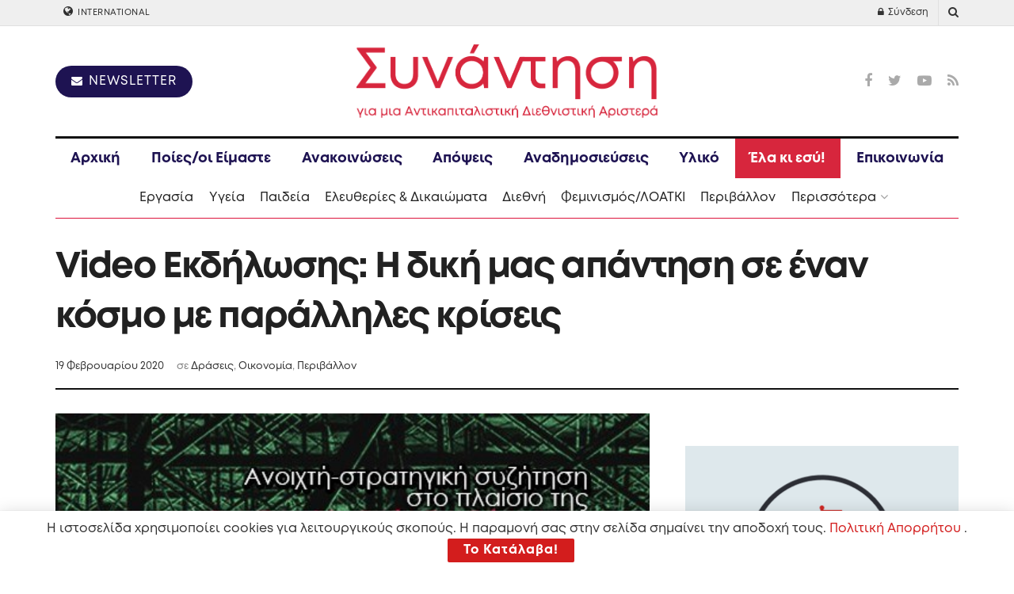

--- FILE ---
content_type: text/html; charset=UTF-8
request_url: https://synantisi.org/i-diki-mas-apantisi-se-enan-kosmo-me-paralliles-kriseis/
body_size: 23935
content:
<!doctype html>
<!--[if lt IE 7]> <html class="no-js lt-ie9 lt-ie8 lt-ie7" lang="el"> <![endif]-->
<!--[if IE 7]>    <html class="no-js lt-ie9 lt-ie8" lang="el"> <![endif]-->
<!--[if IE 8]>    <html class="no-js lt-ie9" lang="el"> <![endif]-->
<!--[if IE 9]>    <html class="no-js lt-ie10" lang="el"> <![endif]-->
<!--[if gt IE 8]><!--> <html class="no-js" lang="el"> <!--<![endif]-->
<head>
    <meta http-equiv="Content-Type" content="text/html; charset=UTF-8" />
    <meta name='viewport' content='width=device-width, initial-scale=1, user-scalable=yes' />
    <link rel="profile" href="https://gmpg.org/xfn/11" />
    <link rel="pingback" href="https://synantisi.org/xmlrpc.php" />
    <meta name='robots' content='index, follow, max-image-preview:large, max-snippet:-1, max-video-preview:-1' />
	<style>img:is([sizes="auto" i], [sizes^="auto," i]) { contain-intrinsic-size: 3000px 1500px }</style>
				<script type="text/javascript">
              var jnews_ajax_url = 'https://synantisi.org/?ajax-request=jnews'
			</script>
			
	<!-- This site is optimized with the Yoast SEO plugin v26.8 - https://yoast.com/product/yoast-seo-wordpress/ -->
	<title>Video Eκδήλωσης: Η δική μας απάντηση σε έναν κόσμο με παράλληλες κρίσεις - Συνάντηση Για Μία Αντικαπιταλιστική &amp; Διεθνιστική Αριστερά</title>
	<link rel="canonical" href="https://synantisi.org/i-diki-mas-apantisi-se-enan-kosmo-me-paralliles-kriseis/" />
	<meta property="og:locale" content="el_GR" />
	<meta property="og:type" content="article" />
	<meta property="og:title" content="Video Eκδήλωσης: Η δική μας απάντηση σε έναν κόσμο με παράλληλες κρίσεις - Συνάντηση Για Μία Αντικαπιταλιστική &amp; Διεθνιστική Αριστερά" />
	<meta property="og:description" content="Μία ανοιχτή-στρατηγική συζήτηση για τη δική μας απάντηση σε έναν κόσμο με παράλληλες κρίσεις! Στο πλαίσιο της 2ης Πανελλαδικής Συνδιάσκεψης, παρουσιάσουμε επεξεργασίες και σκέψεις για περιβαλλοντική κρίση από την θεματική ομάδα περιβάλλοντος και την οικονομική κρίση από την ομάδα οικονομικών. &nbsp;" />
	<meta property="og:url" content="https://synantisi.org/i-diki-mas-apantisi-se-enan-kosmo-me-paralliles-kriseis/" />
	<meta property="og:site_name" content="Συνάντηση Για Μία Αντικαπιταλιστική &amp; Διεθνιστική Αριστερά" />
	<meta property="article:published_time" content="2020-02-19T18:15:25+00:00" />
	<meta property="article:modified_time" content="2021-01-15T15:48:30+00:00" />
	<meta property="og:image" content="https://synantisi.org/wp-content/uploads/2020/02/84586775_632230920652924_2211426240634552320_n.jpg" />
	<meta property="og:image:width" content="500" />
	<meta property="og:image:height" content="750" />
	<meta property="og:image:type" content="image/jpeg" />
	<meta name="author" content="Συνάντηση για μία Αντικαπιταλιστική Διεθνιστική Αριστερά" />
	<meta name="twitter:card" content="summary_large_image" />
	<meta name="twitter:label1" content="Συντάχθηκε από" />
	<meta name="twitter:data1" content="Συνάντηση για μία Αντικαπιταλιστική Διεθνιστική Αριστερά" />
	<script type="application/ld+json" class="yoast-schema-graph">{"@context":"https://schema.org","@graph":[{"@type":"Article","@id":"https://synantisi.org/i-diki-mas-apantisi-se-enan-kosmo-me-paralliles-kriseis/#article","isPartOf":{"@id":"https://synantisi.org/i-diki-mas-apantisi-se-enan-kosmo-me-paralliles-kriseis/"},"author":{"name":"Συνάντηση για μία Αντικαπιταλιστική Διεθνιστική Αριστερά","@id":"https://synantisi.org/#/schema/person/1ec11334ee2b6cfcbbbe5a97797794b8"},"headline":"Video Eκδήλωσης: Η δική μας απάντηση σε έναν κόσμο με παράλληλες κρίσεις","datePublished":"2020-02-19T18:15:25+00:00","dateModified":"2021-01-15T15:48:30+00:00","mainEntityOfPage":{"@id":"https://synantisi.org/i-diki-mas-apantisi-se-enan-kosmo-me-paralliles-kriseis/"},"wordCount":4,"image":{"@id":"https://synantisi.org/i-diki-mas-apantisi-se-enan-kosmo-me-paralliles-kriseis/#primaryimage"},"thumbnailUrl":"https://synantisi.org/wp-content/uploads/2020/02/84586775_632230920652924_2211426240634552320_n.jpg","articleSection":["Δράσεις","Οικονομία","Περιβάλλον"],"inLanguage":"el"},{"@type":"WebPage","@id":"https://synantisi.org/i-diki-mas-apantisi-se-enan-kosmo-me-paralliles-kriseis/","url":"https://synantisi.org/i-diki-mas-apantisi-se-enan-kosmo-me-paralliles-kriseis/","name":"Video Eκδήλωσης: Η δική μας απάντηση σε έναν κόσμο με παράλληλες κρίσεις - Συνάντηση Για Μία Αντικαπιταλιστική &amp; Διεθνιστική Αριστερά","isPartOf":{"@id":"https://synantisi.org/#website"},"primaryImageOfPage":{"@id":"https://synantisi.org/i-diki-mas-apantisi-se-enan-kosmo-me-paralliles-kriseis/#primaryimage"},"image":{"@id":"https://synantisi.org/i-diki-mas-apantisi-se-enan-kosmo-me-paralliles-kriseis/#primaryimage"},"thumbnailUrl":"https://synantisi.org/wp-content/uploads/2020/02/84586775_632230920652924_2211426240634552320_n.jpg","datePublished":"2020-02-19T18:15:25+00:00","dateModified":"2021-01-15T15:48:30+00:00","author":{"@id":"https://synantisi.org/#/schema/person/1ec11334ee2b6cfcbbbe5a97797794b8"},"breadcrumb":{"@id":"https://synantisi.org/i-diki-mas-apantisi-se-enan-kosmo-me-paralliles-kriseis/#breadcrumb"},"inLanguage":"el","potentialAction":[{"@type":"ReadAction","target":["https://synantisi.org/i-diki-mas-apantisi-se-enan-kosmo-me-paralliles-kriseis/"]}]},{"@type":"ImageObject","inLanguage":"el","@id":"https://synantisi.org/i-diki-mas-apantisi-se-enan-kosmo-me-paralliles-kriseis/#primaryimage","url":"https://synantisi.org/wp-content/uploads/2020/02/84586775_632230920652924_2211426240634552320_n.jpg","contentUrl":"https://synantisi.org/wp-content/uploads/2020/02/84586775_632230920652924_2211426240634552320_n.jpg","width":500,"height":750},{"@type":"BreadcrumbList","@id":"https://synantisi.org/i-diki-mas-apantisi-se-enan-kosmo-me-paralliles-kriseis/#breadcrumb","itemListElement":[{"@type":"ListItem","position":1,"name":"Home","item":"https://synantisi.org/"},{"@type":"ListItem","position":2,"name":"Video Eκδήλωσης: Η δική μας απάντηση σε έναν κόσμο με παράλληλες κρίσεις"}]},{"@type":"WebSite","@id":"https://synantisi.org/#website","url":"https://synantisi.org/","name":"Συνάντηση Για Μία Αντικαπιταλιστική &amp; Διεθνιστική Αριστερά","description":"","potentialAction":[{"@type":"SearchAction","target":{"@type":"EntryPoint","urlTemplate":"https://synantisi.org/?s={search_term_string}"},"query-input":{"@type":"PropertyValueSpecification","valueRequired":true,"valueName":"search_term_string"}}],"inLanguage":"el"},{"@type":"Person","@id":"https://synantisi.org/#/schema/person/1ec11334ee2b6cfcbbbe5a97797794b8","name":"Συνάντηση για μία Αντικαπιταλιστική Διεθνιστική Αριστερά","image":{"@type":"ImageObject","inLanguage":"el","@id":"https://synantisi.org/#/schema/person/image/","url":"https://secure.gravatar.com/avatar/d50acb6e50df1771c1e3e6f6f29151eee918f429cd83eee9b092359b03a5e96d?s=96&d=mm&r=g","contentUrl":"https://secure.gravatar.com/avatar/d50acb6e50df1771c1e3e6f6f29151eee918f429cd83eee9b092359b03a5e96d?s=96&d=mm&r=g","caption":"Συνάντηση για μία Αντικαπιταλιστική Διεθνιστική Αριστερά"},"url":"https://synantisi.org/author/synantisi/"}]}</script>
	<!-- / Yoast SEO plugin. -->


<link rel='dns-prefetch' href='//cdn.imghaste.com' />
<link rel='dns-prefetch' href='//fonts.googleapis.com' />
<link rel="alternate" type="application/rss+xml" title="Ροή RSS &raquo; Συνάντηση Για Μία Αντικαπιταλιστική &amp; Διεθνιστική Αριστερά" href="https://synantisi.org/feed/" />
<script type="text/javascript">
/* <![CDATA[ */
window._wpemojiSettings = {"baseUrl":"https:\/\/s.w.org\/images\/core\/emoji\/16.0.1\/72x72\/","ext":".png","svgUrl":"https:\/\/s.w.org\/images\/core\/emoji\/16.0.1\/svg\/","svgExt":".svg","source":{"concatemoji":"https:\/\/synantisi.org\/wp-includes\/js\/wp-emoji-release.min.js?ver=6.8.3"}};
/*! This file is auto-generated */
!function(s,n){var o,i,e;function c(e){try{var t={supportTests:e,timestamp:(new Date).valueOf()};sessionStorage.setItem(o,JSON.stringify(t))}catch(e){}}function p(e,t,n){e.clearRect(0,0,e.canvas.width,e.canvas.height),e.fillText(t,0,0);var t=new Uint32Array(e.getImageData(0,0,e.canvas.width,e.canvas.height).data),a=(e.clearRect(0,0,e.canvas.width,e.canvas.height),e.fillText(n,0,0),new Uint32Array(e.getImageData(0,0,e.canvas.width,e.canvas.height).data));return t.every(function(e,t){return e===a[t]})}function u(e,t){e.clearRect(0,0,e.canvas.width,e.canvas.height),e.fillText(t,0,0);for(var n=e.getImageData(16,16,1,1),a=0;a<n.data.length;a++)if(0!==n.data[a])return!1;return!0}function f(e,t,n,a){switch(t){case"flag":return n(e,"\ud83c\udff3\ufe0f\u200d\u26a7\ufe0f","\ud83c\udff3\ufe0f\u200b\u26a7\ufe0f")?!1:!n(e,"\ud83c\udde8\ud83c\uddf6","\ud83c\udde8\u200b\ud83c\uddf6")&&!n(e,"\ud83c\udff4\udb40\udc67\udb40\udc62\udb40\udc65\udb40\udc6e\udb40\udc67\udb40\udc7f","\ud83c\udff4\u200b\udb40\udc67\u200b\udb40\udc62\u200b\udb40\udc65\u200b\udb40\udc6e\u200b\udb40\udc67\u200b\udb40\udc7f");case"emoji":return!a(e,"\ud83e\udedf")}return!1}function g(e,t,n,a){var r="undefined"!=typeof WorkerGlobalScope&&self instanceof WorkerGlobalScope?new OffscreenCanvas(300,150):s.createElement("canvas"),o=r.getContext("2d",{willReadFrequently:!0}),i=(o.textBaseline="top",o.font="600 32px Arial",{});return e.forEach(function(e){i[e]=t(o,e,n,a)}),i}function t(e){var t=s.createElement("script");t.src=e,t.defer=!0,s.head.appendChild(t)}"undefined"!=typeof Promise&&(o="wpEmojiSettingsSupports",i=["flag","emoji"],n.supports={everything:!0,everythingExceptFlag:!0},e=new Promise(function(e){s.addEventListener("DOMContentLoaded",e,{once:!0})}),new Promise(function(t){var n=function(){try{var e=JSON.parse(sessionStorage.getItem(o));if("object"==typeof e&&"number"==typeof e.timestamp&&(new Date).valueOf()<e.timestamp+604800&&"object"==typeof e.supportTests)return e.supportTests}catch(e){}return null}();if(!n){if("undefined"!=typeof Worker&&"undefined"!=typeof OffscreenCanvas&&"undefined"!=typeof URL&&URL.createObjectURL&&"undefined"!=typeof Blob)try{var e="postMessage("+g.toString()+"("+[JSON.stringify(i),f.toString(),p.toString(),u.toString()].join(",")+"));",a=new Blob([e],{type:"text/javascript"}),r=new Worker(URL.createObjectURL(a),{name:"wpTestEmojiSupports"});return void(r.onmessage=function(e){c(n=e.data),r.terminate(),t(n)})}catch(e){}c(n=g(i,f,p,u))}t(n)}).then(function(e){for(var t in e)n.supports[t]=e[t],n.supports.everything=n.supports.everything&&n.supports[t],"flag"!==t&&(n.supports.everythingExceptFlag=n.supports.everythingExceptFlag&&n.supports[t]);n.supports.everythingExceptFlag=n.supports.everythingExceptFlag&&!n.supports.flag,n.DOMReady=!1,n.readyCallback=function(){n.DOMReady=!0}}).then(function(){return e}).then(function(){var e;n.supports.everything||(n.readyCallback(),(e=n.source||{}).concatemoji?t(e.concatemoji):e.wpemoji&&e.twemoji&&(t(e.twemoji),t(e.wpemoji)))}))}((window,document),window._wpemojiSettings);
/* ]]> */
</script>
<link rel='stylesheet' id='mci-footnotes-jquery-tooltips-pagelayout-none-css' href='https://synantisi.org/wp-content/plugins/footnotes/css/footnotes-jqttbrpl0.min.css?ver=2.7.3' type='text/css' media='all' />
<style id='wp-emoji-styles-inline-css' type='text/css'>

	img.wp-smiley, img.emoji {
		display: inline !important;
		border: none !important;
		box-shadow: none !important;
		height: 1em !important;
		width: 1em !important;
		margin: 0 0.07em !important;
		vertical-align: -0.1em !important;
		background: none !important;
		padding: 0 !important;
	}
</style>
<link rel='stylesheet' id='wp-block-library-css' href='https://synantisi.org/wp-includes/css/dist/block-library/style.min.css?ver=6.8.3' type='text/css' media='all' />
<style id='classic-theme-styles-inline-css' type='text/css'>
/*! This file is auto-generated */
.wp-block-button__link{color:#fff;background-color:#32373c;border-radius:9999px;box-shadow:none;text-decoration:none;padding:calc(.667em + 2px) calc(1.333em + 2px);font-size:1.125em}.wp-block-file__button{background:#32373c;color:#fff;text-decoration:none}
</style>
<style id='pdfemb-pdf-embedder-viewer-style-inline-css' type='text/css'>
.wp-block-pdfemb-pdf-embedder-viewer{max-width:none}

</style>
<style id='global-styles-inline-css' type='text/css'>
:root{--wp--preset--aspect-ratio--square: 1;--wp--preset--aspect-ratio--4-3: 4/3;--wp--preset--aspect-ratio--3-4: 3/4;--wp--preset--aspect-ratio--3-2: 3/2;--wp--preset--aspect-ratio--2-3: 2/3;--wp--preset--aspect-ratio--16-9: 16/9;--wp--preset--aspect-ratio--9-16: 9/16;--wp--preset--color--black: #000000;--wp--preset--color--cyan-bluish-gray: #abb8c3;--wp--preset--color--white: #ffffff;--wp--preset--color--pale-pink: #f78da7;--wp--preset--color--vivid-red: #cf2e2e;--wp--preset--color--luminous-vivid-orange: #ff6900;--wp--preset--color--luminous-vivid-amber: #fcb900;--wp--preset--color--light-green-cyan: #7bdcb5;--wp--preset--color--vivid-green-cyan: #00d084;--wp--preset--color--pale-cyan-blue: #8ed1fc;--wp--preset--color--vivid-cyan-blue: #0693e3;--wp--preset--color--vivid-purple: #9b51e0;--wp--preset--gradient--vivid-cyan-blue-to-vivid-purple: linear-gradient(135deg,rgba(6,147,227,1) 0%,rgb(155,81,224) 100%);--wp--preset--gradient--light-green-cyan-to-vivid-green-cyan: linear-gradient(135deg,rgb(122,220,180) 0%,rgb(0,208,130) 100%);--wp--preset--gradient--luminous-vivid-amber-to-luminous-vivid-orange: linear-gradient(135deg,rgba(252,185,0,1) 0%,rgba(255,105,0,1) 100%);--wp--preset--gradient--luminous-vivid-orange-to-vivid-red: linear-gradient(135deg,rgba(255,105,0,1) 0%,rgb(207,46,46) 100%);--wp--preset--gradient--very-light-gray-to-cyan-bluish-gray: linear-gradient(135deg,rgb(238,238,238) 0%,rgb(169,184,195) 100%);--wp--preset--gradient--cool-to-warm-spectrum: linear-gradient(135deg,rgb(74,234,220) 0%,rgb(151,120,209) 20%,rgb(207,42,186) 40%,rgb(238,44,130) 60%,rgb(251,105,98) 80%,rgb(254,248,76) 100%);--wp--preset--gradient--blush-light-purple: linear-gradient(135deg,rgb(255,206,236) 0%,rgb(152,150,240) 100%);--wp--preset--gradient--blush-bordeaux: linear-gradient(135deg,rgb(254,205,165) 0%,rgb(254,45,45) 50%,rgb(107,0,62) 100%);--wp--preset--gradient--luminous-dusk: linear-gradient(135deg,rgb(255,203,112) 0%,rgb(199,81,192) 50%,rgb(65,88,208) 100%);--wp--preset--gradient--pale-ocean: linear-gradient(135deg,rgb(255,245,203) 0%,rgb(182,227,212) 50%,rgb(51,167,181) 100%);--wp--preset--gradient--electric-grass: linear-gradient(135deg,rgb(202,248,128) 0%,rgb(113,206,126) 100%);--wp--preset--gradient--midnight: linear-gradient(135deg,rgb(2,3,129) 0%,rgb(40,116,252) 100%);--wp--preset--font-size--small: 13px;--wp--preset--font-size--medium: 20px;--wp--preset--font-size--large: 36px;--wp--preset--font-size--x-large: 42px;--wp--preset--spacing--20: 0.44rem;--wp--preset--spacing--30: 0.67rem;--wp--preset--spacing--40: 1rem;--wp--preset--spacing--50: 1.5rem;--wp--preset--spacing--60: 2.25rem;--wp--preset--spacing--70: 3.38rem;--wp--preset--spacing--80: 5.06rem;--wp--preset--shadow--natural: 6px 6px 9px rgba(0, 0, 0, 0.2);--wp--preset--shadow--deep: 12px 12px 50px rgba(0, 0, 0, 0.4);--wp--preset--shadow--sharp: 6px 6px 0px rgba(0, 0, 0, 0.2);--wp--preset--shadow--outlined: 6px 6px 0px -3px rgba(255, 255, 255, 1), 6px 6px rgba(0, 0, 0, 1);--wp--preset--shadow--crisp: 6px 6px 0px rgba(0, 0, 0, 1);}:where(.is-layout-flex){gap: 0.5em;}:where(.is-layout-grid){gap: 0.5em;}body .is-layout-flex{display: flex;}.is-layout-flex{flex-wrap: wrap;align-items: center;}.is-layout-flex > :is(*, div){margin: 0;}body .is-layout-grid{display: grid;}.is-layout-grid > :is(*, div){margin: 0;}:where(.wp-block-columns.is-layout-flex){gap: 2em;}:where(.wp-block-columns.is-layout-grid){gap: 2em;}:where(.wp-block-post-template.is-layout-flex){gap: 1.25em;}:where(.wp-block-post-template.is-layout-grid){gap: 1.25em;}.has-black-color{color: var(--wp--preset--color--black) !important;}.has-cyan-bluish-gray-color{color: var(--wp--preset--color--cyan-bluish-gray) !important;}.has-white-color{color: var(--wp--preset--color--white) !important;}.has-pale-pink-color{color: var(--wp--preset--color--pale-pink) !important;}.has-vivid-red-color{color: var(--wp--preset--color--vivid-red) !important;}.has-luminous-vivid-orange-color{color: var(--wp--preset--color--luminous-vivid-orange) !important;}.has-luminous-vivid-amber-color{color: var(--wp--preset--color--luminous-vivid-amber) !important;}.has-light-green-cyan-color{color: var(--wp--preset--color--light-green-cyan) !important;}.has-vivid-green-cyan-color{color: var(--wp--preset--color--vivid-green-cyan) !important;}.has-pale-cyan-blue-color{color: var(--wp--preset--color--pale-cyan-blue) !important;}.has-vivid-cyan-blue-color{color: var(--wp--preset--color--vivid-cyan-blue) !important;}.has-vivid-purple-color{color: var(--wp--preset--color--vivid-purple) !important;}.has-black-background-color{background-color: var(--wp--preset--color--black) !important;}.has-cyan-bluish-gray-background-color{background-color: var(--wp--preset--color--cyan-bluish-gray) !important;}.has-white-background-color{background-color: var(--wp--preset--color--white) !important;}.has-pale-pink-background-color{background-color: var(--wp--preset--color--pale-pink) !important;}.has-vivid-red-background-color{background-color: var(--wp--preset--color--vivid-red) !important;}.has-luminous-vivid-orange-background-color{background-color: var(--wp--preset--color--luminous-vivid-orange) !important;}.has-luminous-vivid-amber-background-color{background-color: var(--wp--preset--color--luminous-vivid-amber) !important;}.has-light-green-cyan-background-color{background-color: var(--wp--preset--color--light-green-cyan) !important;}.has-vivid-green-cyan-background-color{background-color: var(--wp--preset--color--vivid-green-cyan) !important;}.has-pale-cyan-blue-background-color{background-color: var(--wp--preset--color--pale-cyan-blue) !important;}.has-vivid-cyan-blue-background-color{background-color: var(--wp--preset--color--vivid-cyan-blue) !important;}.has-vivid-purple-background-color{background-color: var(--wp--preset--color--vivid-purple) !important;}.has-black-border-color{border-color: var(--wp--preset--color--black) !important;}.has-cyan-bluish-gray-border-color{border-color: var(--wp--preset--color--cyan-bluish-gray) !important;}.has-white-border-color{border-color: var(--wp--preset--color--white) !important;}.has-pale-pink-border-color{border-color: var(--wp--preset--color--pale-pink) !important;}.has-vivid-red-border-color{border-color: var(--wp--preset--color--vivid-red) !important;}.has-luminous-vivid-orange-border-color{border-color: var(--wp--preset--color--luminous-vivid-orange) !important;}.has-luminous-vivid-amber-border-color{border-color: var(--wp--preset--color--luminous-vivid-amber) !important;}.has-light-green-cyan-border-color{border-color: var(--wp--preset--color--light-green-cyan) !important;}.has-vivid-green-cyan-border-color{border-color: var(--wp--preset--color--vivid-green-cyan) !important;}.has-pale-cyan-blue-border-color{border-color: var(--wp--preset--color--pale-cyan-blue) !important;}.has-vivid-cyan-blue-border-color{border-color: var(--wp--preset--color--vivid-cyan-blue) !important;}.has-vivid-purple-border-color{border-color: var(--wp--preset--color--vivid-purple) !important;}.has-vivid-cyan-blue-to-vivid-purple-gradient-background{background: var(--wp--preset--gradient--vivid-cyan-blue-to-vivid-purple) !important;}.has-light-green-cyan-to-vivid-green-cyan-gradient-background{background: var(--wp--preset--gradient--light-green-cyan-to-vivid-green-cyan) !important;}.has-luminous-vivid-amber-to-luminous-vivid-orange-gradient-background{background: var(--wp--preset--gradient--luminous-vivid-amber-to-luminous-vivid-orange) !important;}.has-luminous-vivid-orange-to-vivid-red-gradient-background{background: var(--wp--preset--gradient--luminous-vivid-orange-to-vivid-red) !important;}.has-very-light-gray-to-cyan-bluish-gray-gradient-background{background: var(--wp--preset--gradient--very-light-gray-to-cyan-bluish-gray) !important;}.has-cool-to-warm-spectrum-gradient-background{background: var(--wp--preset--gradient--cool-to-warm-spectrum) !important;}.has-blush-light-purple-gradient-background{background: var(--wp--preset--gradient--blush-light-purple) !important;}.has-blush-bordeaux-gradient-background{background: var(--wp--preset--gradient--blush-bordeaux) !important;}.has-luminous-dusk-gradient-background{background: var(--wp--preset--gradient--luminous-dusk) !important;}.has-pale-ocean-gradient-background{background: var(--wp--preset--gradient--pale-ocean) !important;}.has-electric-grass-gradient-background{background: var(--wp--preset--gradient--electric-grass) !important;}.has-midnight-gradient-background{background: var(--wp--preset--gradient--midnight) !important;}.has-small-font-size{font-size: var(--wp--preset--font-size--small) !important;}.has-medium-font-size{font-size: var(--wp--preset--font-size--medium) !important;}.has-large-font-size{font-size: var(--wp--preset--font-size--large) !important;}.has-x-large-font-size{font-size: var(--wp--preset--font-size--x-large) !important;}
:where(.wp-block-post-template.is-layout-flex){gap: 1.25em;}:where(.wp-block-post-template.is-layout-grid){gap: 1.25em;}
:where(.wp-block-columns.is-layout-flex){gap: 2em;}:where(.wp-block-columns.is-layout-grid){gap: 2em;}
:root :where(.wp-block-pullquote){font-size: 1.5em;line-height: 1.6;}
</style>
<link rel='stylesheet' id='contact-form-7-css' href='https://synantisi.org/wp-content/plugins/contact-form-7/includes/css/styles.css?ver=6.1.4' type='text/css' media='all' />
<link rel='stylesheet' id='jnews-previewslider-css' href='https://synantisi.org/wp-content/plugins/jnews-gallery/assets/css/previewslider.css' type='text/css' media='all' />
<link rel='stylesheet' id='jnews-previewslider-responsive-css' href='https://synantisi.org/wp-content/plugins/jnews-gallery/assets/css/previewslider-responsive.css' type='text/css' media='all' />
<link rel='stylesheet' id='jeg_customizer_font-css' href='//fonts.googleapis.com/css?family=Alegreya+Sans+SC%3Areguler&#038;display=swap&#038;ver=1.0.0' type='text/css' media='all' />
<link rel='stylesheet' id='mediaelement-css' href='https://synantisi.org/wp-includes/js/mediaelement/mediaelementplayer-legacy.min.css?ver=4.2.17' type='text/css' media='all' />
<link rel='stylesheet' id='wp-mediaelement-css' href='https://synantisi.org/wp-includes/js/mediaelement/wp-mediaelement.min.css?ver=6.8.3' type='text/css' media='all' />
<link rel='stylesheet' id='jnews-frontend-css' href='https://synantisi.org/wp-content/themes/jnews/assets/dist/frontend.min.css?ver=5.5.0.1608803842' type='text/css' media='all' />
<link rel='stylesheet' id='jnews-style-css' href='https://synantisi.org/wp-content/themes/jnews-child/style.css?ver=5.5.0.1608803842' type='text/css' media='all' />
<link rel='stylesheet' id='jnews-darkmode-css' href='https://synantisi.org/wp-content/themes/jnews/assets/css/darkmode.css?ver=5.5.0.1608803842' type='text/css' media='all' />
<link rel='stylesheet' id='jnews-scheme-css' href='https://synantisi.org/wp-content/themes/jnews/data/import/newspaper/scheme.css?ver=5.5.0.1608803842' type='text/css' media='all' />
<link rel='stylesheet' id='jnews-select-share-css' href='https://synantisi.org/wp-content/plugins/jnews-social-share/assets/css/plugin.css' type='text/css' media='all' />
<script type="text/javascript" src="https://synantisi.org/wp-includes/js/jquery/jquery.min.js?ver=3.7.1" id="jquery-core-js"></script>
<script type="text/javascript" src="https://synantisi.org/wp-includes/js/jquery/jquery-migrate.min.js?ver=3.4.1" id="jquery-migrate-js"></script>
<script type="text/javascript" src="https://synantisi.org/wp-content/plugins/footnotes/js/jquery.tools.min.js?ver=1.2.7.redacted.2" id="mci-footnotes-jquery-tools-js"></script>
<script type="text/javascript" src="https://synantisi.org/wp-content/plugins/jnews-gallery/assets/js/jquery.previewslider.js" id="jnews-previewslider-js"></script>
<script type="text/javascript" id="jquery-remove-uppercase-accents-js-extra">
/* <![CDATA[ */
var rua = {"accents":[{"original":"\u0386\u0399","convert":"\u0391\u03aa"},{"original":"\u0386\u03a5","convert":"\u0391\u03ab"},{"original":"\u0388\u0399","convert":"\u0395\u03aa"},{"original":"\u038c\u0399","convert":"\u039f\u03aa"},{"original":"\u0388\u03a5","convert":"\u0395\u03ab"},{"original":"\u038c\u03a5","convert":"\u039f\u03ab"},{"original":"\u03ac\u03b9","convert":"\u03b1\u03ca"},{"original":"\u03ad\u03b9","convert":"\u03b5\u03ca"},{"original":"\u0386\u03c5","convert":"\u03b1\u03cb"},{"original":"\u03ac\u03c5","convert":"\u03b1\u03cb"},{"original":"\u03cc\u03b9","convert":"\u03bf\u03ca"},{"original":"\u0388\u03c5","convert":"\u03b5\u03cb"},{"original":"\u03ad\u03c5","convert":"\u03b5\u03cb"},{"original":"\u03cc\u03c5","convert":"\u03bf\u03cb"},{"original":"\u038c\u03c5","convert":"\u03bf\u03cb"},{"original":"\u0386","convert":"\u0391"},{"original":"\u03ac","convert":"\u03b1"},{"original":"\u0388","convert":"\u0395"},{"original":"\u03ad","convert":"\u03b5"},{"original":"\u0389","convert":"\u0397"},{"original":"\u03ae","convert":"\u03b7"},{"original":"\u038a","convert":"\u0399"},{"original":"\u03aa","convert":"\u0399"},{"original":"\u03af","convert":"\u03b9"},{"original":"\u0390","convert":"\u03ca"},{"original":"\u038c","convert":"\u039f"},{"original":"\u03cc","convert":"\u03bf"},{"original":"\u038e","convert":"\u03a5"},{"original":"\u03cd","convert":"\u03c5"},{"original":"\u03b0","convert":"\u03cb"},{"original":"\u038f","convert":"\u03a9"},{"original":"\u03ce","convert":"\u03c9"}],"selectors":"","selAction":""};
/* ]]> */
</script>
<script type="text/javascript" src="https://synantisi.org/wp-content/plugins/remove-uppercase-accents/js/jquery.remove-uppercase-accents.js?ver=6.8.3" id="jquery-remove-uppercase-accents-js"></script>
<link rel="https://api.w.org/" href="https://synantisi.org/wp-json/" /><link rel="alternate" title="JSON" type="application/json" href="https://synantisi.org/wp-json/wp/v2/posts/1981" /><link rel="EditURI" type="application/rsd+xml" title="RSD" href="https://synantisi.org/xmlrpc.php?rsd" />
<meta name="generator" content="WordPress 6.8.3" />
<link rel='shortlink' href='https://synantisi.org/?p=1981' />
<link rel="alternate" title="oEmbed (JSON)" type="application/json+oembed" href="https://synantisi.org/wp-json/oembed/1.0/embed?url=https%3A%2F%2Fsynantisi.org%2Fi-diki-mas-apantisi-se-enan-kosmo-me-paralliles-kriseis%2F" />
<link rel="alternate" title="oEmbed (XML)" type="text/xml+oembed" href="https://synantisi.org/wp-json/oembed/1.0/embed?url=https%3A%2F%2Fsynantisi.org%2Fi-diki-mas-apantisi-se-enan-kosmo-me-paralliles-kriseis%2F&#038;format=xml" />
		<meta http-equiv="Accept-CH" content="Width, Viewport-Width, DPR, Downlink, Save-Data, Device-Memory, RTT, ECT">
		<meta name="generator" content="Powered by WPBakery Page Builder - drag and drop page builder for WordPress."/>
<script type='application/ld+json'>{"@context":"http:\/\/schema.org","@type":"Organization","@id":"https:\/\/synantisi.org\/#organization","url":"https:\/\/synantisi.org\/","name":"","logo":{"@type":"ImageObject","url":""},"sameAs":["https:\/\/www.facebook.com\/%CE%97-%CF%83%CE%B5%CE%BB%CE%AF%CE%B4%CE%B1-%CF%84%CE%B7%CF%82-%CE%B3%CE%BD%CF%89%CF%83%CF%84%CE%AE%CF%82-%CE%BF%CF%81%CE%B3%CE%AC%CE%BD%CF%89%CF%83%CE%B7%CF%82-%CE%A3%CF%85%CE%BD%CE%AC%CE%BD%CF%84%CE%B7%CF%83%CE%B7-%CE%B3%CE%BC%CE%91%CE%94%CE%91-105525664932863","https:\/\/twitter.com\/synantisi","https:\/\/www.youtube.com\/channel\/UCZ-1zP9BRRUp4rE-Oqt6fow","https:\/\/synantisi.org\/feed\/"]}</script>
<script type='application/ld+json'>{"@context":"http:\/\/schema.org","@type":"WebSite","@id":"https:\/\/synantisi.org\/#website","url":"https:\/\/synantisi.org\/","name":"","potentialAction":{"@type":"SearchAction","target":"https:\/\/synantisi.org\/?s={search_term_string}","query-input":"required name=search_term_string"}}</script>
<link rel="icon" href="https://synantisi.org/wp-content/uploads/2019/12/favicon-onra.png" sizes="32x32" />
<link rel="icon" href="https://synantisi.org/wp-content/uploads/2019/12/favicon-onra.png" sizes="192x192" />
<link rel="apple-touch-icon" href="https://synantisi.org/wp-content/uploads/2019/12/favicon-onra.png" />
<meta name="msapplication-TileImage" content="https://synantisi.org/wp-content/uploads/2019/12/favicon-onra.png" />
<style id="jeg_dynamic_css" type="text/css" data-type="jeg_custom-css">.jeg_container, .jeg_content, .jeg_boxed .jeg_main .jeg_container, .jeg_autoload_separator { background-color : ; } body,.newsfeed_carousel.owl-carousel .owl-nav div,.jeg_filter_button,.owl-carousel .owl-nav div,.jeg_readmore,.jeg_hero_style_7 .jeg_post_meta a,.widget_calendar thead th,.widget_calendar tfoot a,.jeg_socialcounter a,.entry-header .jeg_meta_like a,.entry-header .jeg_meta_comment a,.entry-content tbody tr:hover,.entry-content th,.jeg_splitpost_nav li:hover a,#breadcrumbs a,.jeg_author_socials a:hover,.jeg_footer_content a,.jeg_footer_bottom a,.jeg_cartcontent,.woocommerce .woocommerce-breadcrumb a { color : #333333; } a,.jeg_menu_style_5 > li > a:hover,.jeg_menu_style_5 > li.sfHover > a,.jeg_menu_style_5 > li.current-menu-item > a,.jeg_menu_style_5 > li.current-menu-ancestor > a,.jeg_navbar .jeg_menu:not(.jeg_main_menu) > li > a:hover,.jeg_midbar .jeg_menu:not(.jeg_main_menu) > li > a:hover,.jeg_side_tabs li.active,.jeg_block_heading_5 strong,.jeg_block_heading_6 strong,.jeg_block_heading_7 strong,.jeg_block_heading_8 strong,.jeg_subcat_list li a:hover,.jeg_subcat_list li button:hover,.jeg_pl_lg_7 .jeg_thumb .jeg_post_category a,.jeg_pl_xs_2:before,.jeg_pl_xs_4 .jeg_postblock_content:before,.jeg_postblock .jeg_post_title a:hover,.jeg_hero_style_6 .jeg_post_title a:hover,.jeg_sidefeed .jeg_pl_xs_3 .jeg_post_title a:hover,.widget_jnews_popular .jeg_post_title a:hover,.jeg_meta_author a,.widget_archive li a:hover,.widget_pages li a:hover,.widget_meta li a:hover,.widget_recent_entries li a:hover,.widget_rss li a:hover,.widget_rss cite,.widget_categories li a:hover,.widget_categories li.current-cat > a,#breadcrumbs a:hover,.jeg_share_count .counts,.commentlist .bypostauthor > .comment-body > .comment-author > .fn,span.required,.jeg_review_title,.bestprice .price,.authorlink a:hover,.jeg_vertical_playlist .jeg_video_playlist_play_icon,.jeg_vertical_playlist .jeg_video_playlist_item.active .jeg_video_playlist_thumbnail:before,.jeg_horizontal_playlist .jeg_video_playlist_play,.woocommerce li.product .pricegroup .button,.widget_display_forums li a:hover,.widget_display_topics li:before,.widget_display_replies li:before,.widget_display_views li:before,.bbp-breadcrumb a:hover,.jeg_mobile_menu li.sfHover > a,.jeg_mobile_menu li a:hover,.split-template-6 .pagenum { color : #d31d1d; } .jeg_menu_style_1 > li > a:before,.jeg_menu_style_2 > li > a:before,.jeg_menu_style_3 > li > a:before,.jeg_side_toggle,.jeg_slide_caption .jeg_post_category a,.jeg_slider_type_1 .owl-nav .owl-next,.jeg_block_heading_1 .jeg_block_title span,.jeg_block_heading_2 .jeg_block_title span,.jeg_block_heading_3,.jeg_block_heading_4 .jeg_block_title span,.jeg_block_heading_6:after,.jeg_pl_lg_box .jeg_post_category a,.jeg_pl_md_box .jeg_post_category a,.jeg_readmore:hover,.jeg_thumb .jeg_post_category a,.jeg_block_loadmore a:hover, .jeg_postblock.alt .jeg_block_loadmore a:hover,.jeg_block_loadmore a.active,.jeg_postblock_carousel_2 .jeg_post_category a,.jeg_heroblock .jeg_post_category a,.jeg_pagenav_1 .page_number.active,.jeg_pagenav_1 .page_number.active:hover,input[type="submit"],.btn,.button,.widget_tag_cloud a:hover,.popularpost_item:hover .jeg_post_title a:before,.jeg_splitpost_4 .page_nav,.jeg_splitpost_5 .page_nav,.jeg_post_via a:hover,.jeg_post_source a:hover,.jeg_post_tags a:hover,.comment-reply-title small a:before,.comment-reply-title small a:after,.jeg_storelist .productlink,.authorlink li.active a:before,.jeg_footer.dark .socials_widget:not(.nobg) a:hover .fa,.jeg_breakingnews_title,.jeg_overlay_slider_bottom.owl-carousel .owl-nav div,.jeg_overlay_slider_bottom.owl-carousel .owl-nav div:hover,.jeg_vertical_playlist .jeg_video_playlist_current,.woocommerce span.onsale,.woocommerce #respond input#submit:hover,.woocommerce a.button:hover,.woocommerce button.button:hover,.woocommerce input.button:hover,.woocommerce #respond input#submit.alt,.woocommerce a.button.alt,.woocommerce button.button.alt,.woocommerce input.button.alt,.jeg_popup_post .caption,.jeg_footer.dark input[type="submit"],.jeg_footer.dark .btn,.jeg_footer.dark .button,.footer_widget.widget_tag_cloud a:hover { background-color : #d31d1d; } .jeg_block_heading_7 .jeg_block_title span, .jeg_readmore:hover, .jeg_block_loadmore a:hover, .jeg_block_loadmore a.active, .jeg_pagenav_1 .page_number.active, .jeg_pagenav_1 .page_number.active:hover, .jeg_pagenav_3 .page_number:hover, .jeg_prevnext_post a:hover h3, .jeg_overlay_slider .jeg_post_category, .jeg_sidefeed .jeg_post.active, .jeg_vertical_playlist.jeg_vertical_playlist .jeg_video_playlist_item.active .jeg_video_playlist_thumbnail img, .jeg_horizontal_playlist .jeg_video_playlist_item.active { border-color : #d31d1d; } .jeg_tabpost_nav li.active, .woocommerce div.product .woocommerce-tabs ul.tabs li.active { border-bottom-color : #d31d1d; } .jeg_post_meta .fa, .entry-header .jeg_post_meta .fa, .jeg_review_stars, .jeg_price_review_list { color : #1e1352; } .jeg_share_button.share-float.share-monocrhome a { background-color : #1e1352; } h1,h2,h3,h4,h5,h6,.jeg_post_title a,.entry-header .jeg_post_title,.jeg_hero_style_7 .jeg_post_title a,.jeg_block_title,.jeg_splitpost_bar .current_title,.jeg_video_playlist_title,.gallery-caption { color : #212121; } .split-template-9 .pagenum, .split-template-10 .pagenum, .split-template-11 .pagenum, .split-template-12 .pagenum, .split-template-13 .pagenum, .split-template-15 .pagenum, .split-template-18 .pagenum, .split-template-20 .pagenum, .split-template-19 .current_title span, .split-template-20 .current_title span { background-color : #212121; } .entry-content .content-inner a { color : #d31d1d; } .jeg_topbar .jeg_nav_row, .jeg_topbar .jeg_search_no_expand .jeg_search_input { line-height : 32px; } .jeg_topbar .jeg_nav_row, .jeg_topbar .jeg_nav_icon { height : 32px; } .jeg_topbar, .jeg_topbar.dark, .jeg_topbar.custom { background : #efefef; } .jeg_topbar, .jeg_topbar.dark { color : #333333; border-top-width : px; border-top-color : #dc143c; } .jeg_midbar { height : 139px; background-image : url(""); } .jeg_midbar, .jeg_midbar.dark { background-color : ; border-bottom-width : px; color : ; } .jeg_midbar a, .jeg_midbar.dark a { color : ; } .jeg_header .jeg_bottombar.jeg_navbar,.jeg_bottombar .jeg_nav_icon { height : px; } .jeg_header .jeg_bottombar.jeg_navbar, .jeg_header .jeg_bottombar .jeg_main_menu:not(.jeg_menu_style_1) > li > a, .jeg_header .jeg_bottombar .jeg_menu_style_1 > li, .jeg_header .jeg_bottombar .jeg_menu:not(.jeg_main_menu) > li > a { line-height : px; } .jeg_header .jeg_bottombar.jeg_navbar_wrapper:not(.jeg_navbar_boxed), .jeg_header .jeg_bottombar.jeg_navbar_boxed .jeg_nav_row { background : ; } .jeg_header .jeg_navbar_menuborder .jeg_main_menu > li:not(:last-child), .jeg_header .jeg_navbar_menuborder .jeg_nav_item, .jeg_navbar_boxed .jeg_nav_row, .jeg_header .jeg_navbar_menuborder:not(.jeg_navbar_boxed) .jeg_nav_left .jeg_nav_item:first-child { border-color : #dc143c; } .jeg_header .jeg_bottombar, .jeg_header .jeg_bottombar.jeg_navbar_dark { color : ; } .jeg_header .jeg_bottombar a, .jeg_header .jeg_bottombar.jeg_navbar_dark a { color : ; } .jeg_header .jeg_bottombar a:hover, .jeg_header .jeg_bottombar.jeg_navbar_dark a:hover, .jeg_header .jeg_bottombar .jeg_menu:not(.jeg_main_menu) > li > a:hover { color : ; } .jeg_header .jeg_bottombar, .jeg_header .jeg_bottombar.jeg_navbar_dark, .jeg_bottombar.jeg_navbar_boxed .jeg_nav_row, .jeg_bottombar.jeg_navbar_dark.jeg_navbar_boxed .jeg_nav_row { border-top-width : 3px; border-bottom-width : px; } .jeg_header_wrapper .jeg_bottombar, .jeg_header_wrapper .jeg_bottombar.jeg_navbar_dark, .jeg_bottombar.jeg_navbar_boxed .jeg_nav_row, .jeg_bottombar.jeg_navbar_dark.jeg_navbar_boxed .jeg_nav_row { border-top-color : #111111; } .jeg_stickybar.jeg_navbar,.jeg_navbar .jeg_nav_icon { height : px; } .jeg_stickybar.jeg_navbar, .jeg_stickybar .jeg_main_menu:not(.jeg_menu_style_1) > li > a, .jeg_stickybar .jeg_menu_style_1 > li, .jeg_stickybar .jeg_menu:not(.jeg_main_menu) > li > a { line-height : px; } .jeg_header_sticky .jeg_navbar_wrapper:not(.jeg_navbar_boxed), .jeg_header_sticky .jeg_navbar_boxed .jeg_nav_row { background : ; } .jeg_header_sticky .jeg_navbar_menuborder .jeg_main_menu > li:not(:last-child), .jeg_header_sticky .jeg_navbar_menuborder .jeg_nav_item, .jeg_navbar_boxed .jeg_nav_row, .jeg_header_sticky .jeg_navbar_menuborder:not(.jeg_navbar_boxed) .jeg_nav_left .jeg_nav_item:first-child { border-color : ; } .jeg_stickybar, .jeg_stickybar.dark { color : ; border-bottom-width : 3px; } .jeg_stickybar a, .jeg_stickybar.dark a { color : ; } .jeg_stickybar, .jeg_stickybar.dark, .jeg_stickybar.jeg_navbar_boxed .jeg_nav_row { border-bottom-color : #111111; } .jeg_mobile_bottombar { height : px; line-height : px; } .jeg_mobile_midbar, .jeg_mobile_midbar.dark { background : ; color : ; border-top-width : px; border-top-color : ; } .jeg_mobile_midbar a, .jeg_mobile_midbar.dark a { color : ; } .jeg_header .socials_widget > a > i.fa:before { color : #aaaaaa; } .jeg_header .socials_widget > a > i.fa { background-color : ; } .jeg_aside_item.socials_widget > a > i.fa:before { color : #777777; } .jeg_top_date { color : ; background : ; } .jeg_header .jeg_button_1 .btn { background : #1e1352; border-color : ; } .jeg_header .jeg_button_1 .btn:hover { background : #d7263d; } .jeg_header .jeg_button_2 .btn { background : #efefef; color : #2d2d2d; border-color : ; } .jeg_header .jeg_button_2 .btn:hover { background : ; } .jeg_header .jeg_button_3 .btn { background : ; color : ; border-color : ; } .jeg_header .jeg_button_3 .btn:hover { background : ; } .jeg_header .jeg_vertical_menu.jeg_vertical_menu_1 { border-top-width : px; border-top-color : ; } .jeg_header .jeg_vertical_menu.jeg_vertical_menu_1 a { border-top-color : ; } .jeg_header .jeg_vertical_menu.jeg_vertical_menu_2 { border-top-width : px; border-top-color : ; } .jeg_header .jeg_vertical_menu.jeg_vertical_menu_2 a { border-top-color : ; } .jeg_header .jeg_vertical_menu.jeg_vertical_menu_3 { border-top-width : px; border-top-color : ; } .jeg_header .jeg_vertical_menu.jeg_vertical_menu_3 a { border-top-color : ; } .jeg_header .jeg_vertical_menu.jeg_vertical_menu_4 { border-top-width : px; border-top-color : ; } .jeg_header .jeg_vertical_menu.jeg_vertical_menu_4 a { border-top-color : ; } .jeg_lang_switcher { color : ; background : ; } .jeg_nav_icon .jeg_mobile_toggle.toggle_btn { color : ; } .jeg_navbar_mobile_wrapper .jeg_nav_item a.jeg_mobile_toggle, .jeg_navbar_mobile_wrapper .dark .jeg_nav_item a.jeg_mobile_toggle { color : ; } .cartdetail.woocommerce .jeg_carticon { color : ; } .cartdetail.woocommerce .cartlink { color : ; } .jeg_cart.cartdetail .jeg_cartcontent { background-color : ; } .cartdetail.woocommerce ul.cart_list li a, .cartdetail.woocommerce ul.product_list_widget li a, .cartdetail.woocommerce .widget_shopping_cart_content .total { color : ; } .cartdetail.woocommerce .cart_list .quantity, .cartdetail.woocommerce .product_list_widget .quantity { color : ; } .cartdetail.woocommerce .widget_shopping_cart_content .total { border-top-color : ; border-bottom-color : ; } .cartdetail.woocommerce .widget_shopping_cart_content .button { background-color : ; } .cartdetail.woocommerce a.button { color : ; } .cartdetail.woocommerce a.button:hover { background-color : ; color : ; } .jeg_cart_icon.woocommerce .jeg_carticon { color : ; } .jeg_cart_icon .jeg_cartcontent { background-color : ; } .jeg_cart_icon.woocommerce ul.cart_list li a, .jeg_cart_icon.woocommerce ul.product_list_widget li a, .jeg_cart_icon.woocommerce .widget_shopping_cart_content .total { color : ; } .jeg_cart_icon.woocommerce .cart_list .quantity, .jeg_cart_icon.woocommerce .product_list_widget .quantity { color : ; } .jeg_cart_icon.woocommerce .widget_shopping_cart_content .total { border-top-color : ; border-bottom-color : ; } .jeg_cart_icon.woocommerce .widget_shopping_cart_content .button { background-color : ; } .jeg_cart_icon.woocommerce a.button { color : ; } .jeg_cart_icon.woocommerce a.button:hover { background-color : ; color : ; } .jeg_nav_account, .jeg_navbar .jeg_nav_account .jeg_menu > li > a, .jeg_midbar .jeg_nav_account .jeg_menu > li > a { color : ; } .jeg_menu.jeg_accountlink li > ul { background-color : ; } .jeg_menu.jeg_accountlink li > ul, .jeg_menu.jeg_accountlink li > ul li > a, .jeg_menu.jeg_accountlink li > ul li:hover > a, .jeg_menu.jeg_accountlink li > ul li.sfHover > a { color : ; } .jeg_menu.jeg_accountlink li > ul li:hover > a, .jeg_menu.jeg_accountlink li > ul li.sfHover > a { background-color : ; } .jeg_menu.jeg_accountlink li > ul, .jeg_menu.jeg_accountlink li > ul li a { border-color : ; } .jeg_header .jeg_search_wrapper.search_icon .jeg_search_toggle { color : ; } .jeg_header .jeg_search_wrapper.jeg_search_popup_expand .jeg_search_form, .jeg_header .jeg_search_popup_expand .jeg_search_result { background : ; } .jeg_header .jeg_search_expanded .jeg_search_popup_expand .jeg_search_form:before { border-bottom-color : ; } .jeg_header .jeg_search_wrapper.jeg_search_popup_expand .jeg_search_form, .jeg_header .jeg_search_popup_expand .jeg_search_result, .jeg_header .jeg_search_popup_expand .jeg_search_result .search-noresult, .jeg_header .jeg_search_popup_expand .jeg_search_result .search-all-button { border-color : ; } .jeg_header .jeg_search_expanded .jeg_search_popup_expand .jeg_search_form:after { border-bottom-color : ; } .jeg_header .jeg_search_wrapper.jeg_search_popup_expand .jeg_search_form .jeg_search_input { background : ; border-color : ; } .jeg_header .jeg_search_popup_expand .jeg_search_form .jeg_search_button { color : ; } .jeg_header .jeg_search_wrapper.jeg_search_popup_expand .jeg_search_form .jeg_search_input, .jeg_header .jeg_search_popup_expand .jeg_search_result a, .jeg_header .jeg_search_popup_expand .jeg_search_result .search-link { color : ; } .jeg_header .jeg_search_popup_expand .jeg_search_form .jeg_search_input::-webkit-input-placeholder { color : ; } .jeg_header .jeg_search_popup_expand .jeg_search_form .jeg_search_input:-moz-placeholder { color : ; } .jeg_header .jeg_search_popup_expand .jeg_search_form .jeg_search_input::-moz-placeholder { color : ; } .jeg_header .jeg_search_popup_expand .jeg_search_form .jeg_search_input:-ms-input-placeholder { color : ; } .jeg_header .jeg_search_popup_expand .jeg_search_result { background-color : ; } .jeg_header .jeg_search_popup_expand .jeg_search_result, .jeg_header .jeg_search_popup_expand .jeg_search_result .search-link { border-color : ; } .jeg_header .jeg_search_popup_expand .jeg_search_result a, .jeg_header .jeg_search_popup_expand .jeg_search_result .search-link { color : ; } .jeg_header .jeg_search_expanded .jeg_search_modal_expand .jeg_search_toggle i, .jeg_header .jeg_search_expanded .jeg_search_modal_expand .jeg_search_button, .jeg_header .jeg_search_expanded .jeg_search_modal_expand .jeg_search_input { color : ; } .jeg_header .jeg_search_expanded .jeg_search_modal_expand .jeg_search_input { border-bottom-color : ; } .jeg_header .jeg_search_expanded .jeg_search_modal_expand .jeg_search_input::-webkit-input-placeholder { color : ; } .jeg_header .jeg_search_expanded .jeg_search_modal_expand .jeg_search_input:-moz-placeholder { color : ; } .jeg_header .jeg_search_expanded .jeg_search_modal_expand .jeg_search_input::-moz-placeholder { color : ; } .jeg_header .jeg_search_expanded .jeg_search_modal_expand .jeg_search_input:-ms-input-placeholder { color : ; } .jeg_header .jeg_search_expanded .jeg_search_modal_expand { background : ; } .jeg_navbar_mobile .jeg_search_wrapper .jeg_search_toggle, .jeg_navbar_mobile .dark .jeg_search_wrapper .jeg_search_toggle { color : ; } .jeg_navbar_mobile .jeg_search_popup_expand .jeg_search_form, .jeg_navbar_mobile .jeg_search_popup_expand .jeg_search_result { background : ; } .jeg_navbar_mobile .jeg_search_expanded .jeg_search_popup_expand .jeg_search_toggle:before { border-bottom-color : ; } .jeg_navbar_mobile .jeg_search_wrapper.jeg_search_popup_expand .jeg_search_form, .jeg_navbar_mobile .jeg_search_popup_expand .jeg_search_result, .jeg_navbar_mobile .jeg_search_popup_expand .jeg_search_result .search-noresult, .jeg_navbar_mobile .jeg_search_popup_expand .jeg_search_result .search-all-button { border-color : ; } .jeg_navbar_mobile .jeg_search_expanded .jeg_search_popup_expand .jeg_search_toggle:after { border-bottom-color : ; } .jeg_navbar_mobile .jeg_search_popup_expand .jeg_search_form .jeg_search_input { background : ; border-color : ; } .jeg_navbar_mobile .jeg_search_popup_expand .jeg_search_form .jeg_search_button { color : ; } .jeg_navbar_mobile .jeg_search_wrapper.jeg_search_popup_expand .jeg_search_form .jeg_search_input, .jeg_navbar_mobile .jeg_search_popup_expand .jeg_search_result a, .jeg_navbar_mobile .jeg_search_popup_expand .jeg_search_result .search-link { color : ; } .jeg_navbar_mobile .jeg_search_popup_expand .jeg_search_input::-webkit-input-placeholder { color : ; } .jeg_navbar_mobile .jeg_search_popup_expand .jeg_search_input:-moz-placeholder { color : ; } .jeg_navbar_mobile .jeg_search_popup_expand .jeg_search_input::-moz-placeholder { color : ; } .jeg_navbar_mobile .jeg_search_popup_expand .jeg_search_input:-ms-input-placeholder { color : ; } .jeg_nav_search { width : 34%; } .jeg_header .jeg_search_no_expand .jeg_search_form .jeg_search_input { background-color : ; border-color : ; } .jeg_header .jeg_search_no_expand .jeg_search_form button.jeg_search_button { color : ; } .jeg_header .jeg_search_wrapper.jeg_search_no_expand .jeg_search_form .jeg_search_input { color : ; } .jeg_header .jeg_search_no_expand .jeg_search_form .jeg_search_input::-webkit-input-placeholder { color : ; } .jeg_header .jeg_search_no_expand .jeg_search_form .jeg_search_input:-moz-placeholder { color : ; } .jeg_header .jeg_search_no_expand .jeg_search_form .jeg_search_input::-moz-placeholder { color : ; } .jeg_header .jeg_search_no_expand .jeg_search_form .jeg_search_input:-ms-input-placeholder { color : ; } .jeg_header .jeg_search_no_expand .jeg_search_result { background-color : ; } .jeg_header .jeg_search_no_expand .jeg_search_result, .jeg_header .jeg_search_no_expand .jeg_search_result .search-link { border-color : ; } .jeg_header .jeg_search_no_expand .jeg_search_result a, .jeg_header .jeg_search_no_expand .jeg_search_result .search-link { color : ; } #jeg_off_canvas .jeg_mobile_wrapper .jeg_search_result { background-color : ; } #jeg_off_canvas .jeg_search_result.with_result .search-all-button { border-color : ; } #jeg_off_canvas .jeg_mobile_wrapper .jeg_search_result a,#jeg_off_canvas .jeg_mobile_wrapper .jeg_search_result .search-link { color : ; } .jeg_header .jeg_menu.jeg_main_menu > li > a { color : #1e1352; } .jeg_menu_style_1 > li > a:before, .jeg_menu_style_2 > li > a:before, .jeg_menu_style_3 > li > a:before { background : ; } .jeg_header .jeg_menu.jeg_main_menu > li > a:hover, .jeg_header .jeg_menu.jeg_main_menu > li.sfHover > a, .jeg_header .jeg_menu.jeg_main_menu > li > .sf-with-ul:hover:after, .jeg_header .jeg_menu.jeg_main_menu > li.sfHover > .sf-with-ul:after, .jeg_header .jeg_menu_style_4 > li.current-menu-item > a, .jeg_header .jeg_menu_style_4 > li.current-menu-ancestor > a, .jeg_header .jeg_menu_style_5 > li.current-menu-item > a, .jeg_header .jeg_menu_style_5 > li.current-menu-ancestor > a { color : #d7263d; } .jeg_navbar_wrapper .sf-arrows .sf-with-ul:after { color : ; } .jeg_navbar_wrapper .jeg_menu li > ul { background : ; } .jeg_navbar_wrapper .jeg_menu li > ul li > a { color : ; } .jeg_navbar_wrapper .jeg_menu li > ul li:hover > a, .jeg_navbar_wrapper .jeg_menu li > ul li.sfHover > a, .jeg_navbar_wrapper .jeg_menu li > ul li.current-menu-item > a, .jeg_navbar_wrapper .jeg_menu li > ul li.current-menu-ancestor > a { background : ; } .jeg_header .jeg_navbar_wrapper .jeg_menu li > ul li:hover > a, .jeg_header .jeg_navbar_wrapper .jeg_menu li > ul li.sfHover > a, .jeg_header .jeg_navbar_wrapper .jeg_menu li > ul li.current-menu-item > a, .jeg_header .jeg_navbar_wrapper .jeg_menu li > ul li.current-menu-ancestor > a, .jeg_header .jeg_navbar_wrapper .jeg_menu li > ul li:hover > .sf-with-ul:after, .jeg_header .jeg_navbar_wrapper .jeg_menu li > ul li.sfHover > .sf-with-ul:after, .jeg_header .jeg_navbar_wrapper .jeg_menu li > ul li.current-menu-item > .sf-with-ul:after, .jeg_header .jeg_navbar_wrapper .jeg_menu li > ul li.current-menu-ancestor > .sf-with-ul:after { color : ; } .jeg_navbar_wrapper .jeg_menu li > ul li a { border-color : ; } .jeg_megamenu .sub-menu .jeg_newsfeed_subcat { background-color : ; border-right-color : ; } .jeg_megamenu .sub-menu .jeg_newsfeed_subcat li.active { border-color : ; background-color : ; } .jeg_navbar_wrapper .jeg_megamenu .sub-menu .jeg_newsfeed_subcat li a { color : ; } .jeg_megamenu .sub-menu .jeg_newsfeed_subcat li.active a { color : ; } .jeg_megamenu .sub-menu { background-color : ; } .jeg_megamenu .sub-menu .newsfeed_overlay { background-color : ; } .jeg_megamenu .sub-menu .newsfeed_overlay .jeg_preloader span { background-color : ; } .jeg_megamenu .sub-menu .jeg_newsfeed_list .jeg_newsfeed_item .jeg_post_title a { color : ; } .jeg_newsfeed_tags h3 { color : ; } .jeg_navbar_wrapper .jeg_newsfeed_tags li a { color : ; } .jeg_megamenu .sub-menu .jeg_newsfeed_list .newsfeed_carousel.owl-carousel .owl-nav div { color : ; background-color : ; } .jeg_megamenu .sub-menu .jeg_newsfeed_list .newsfeed_carousel.owl-carousel .owl-nav div:hover { color : ; background-color : ; border-color : ; } .jeg_megamenu .sub-menu .jeg_newsfeed_list .newsfeed_carousel.owl-carousel .owl-nav div.disabled { color : ; background-color : ; border-color : ; } .jnews .jeg_header .jeg_menu.jeg_top_menu > li > a { color : ; } .jnews .jeg_header .jeg_menu.jeg_top_menu > li a:hover { color : ; } .jnews .jeg_top_menu.sf-arrows .sf-with-ul:after { color : ; } .jnews .jeg_menu.jeg_top_menu li > ul { background-color : ; } .jnews .jeg_menu.jeg_top_menu li > ul, .jnews .jeg_menu.jeg_top_menu li > ul li > a, .jnews .jeg_menu.jeg_top_menu li > ul li:hover > a, .jnews .jeg_menu.jeg_top_menu li > ul li.sfHover > a { color : ; } .jnews .jeg_menu.jeg_top_menu li > ul li:hover > a, .jnews .jeg_menu.jeg_top_menu li > ul li.sfHover > a { background-color : ; } .jnews .jeg_menu.jeg_top_menu li > ul, .jnews .jeg_menu.jeg_top_menu li > ul li a { border-color : ; } #jeg_off_canvas.dark .jeg_mobile_wrapper, #jeg_off_canvas .jeg_mobile_wrapper { background : ; } .jeg_mobile_wrapper .nav_wrap:before { background : ; } .jeg_mobile_wrapper { background-image : url(""); } .jeg_footer_content,.jeg_footer.dark .jeg_footer_content { background-color : ; color : ; } .jeg_footer .jeg_footer_heading h3,.jeg_footer.dark .jeg_footer_heading h3,.jeg_footer .widget h2,.jeg_footer .footer_dark .widget h2 { color : #d7263d; } .jeg_footer .jeg_footer_content a, .jeg_footer.dark .jeg_footer_content a { color : #0a0a0a; } .jeg_footer .jeg_footer_content a:hover,.jeg_footer.dark .jeg_footer_content a:hover { color : ; } .jeg_footer input[type="submit"],.jeg_footer .btn,.jeg_footer .button { background-color : #ffffff; color : ; } .jeg_footer input:not([type="submit"]),.jeg_footer textarea,.jeg_footer select,.jeg_footer.dark input:not([type="submit"]),.jeg_footer.dark textarea,.jeg_footer.dark select { background-color : ; } .footer_widget.widget_tag_cloud a,.jeg_footer.dark .footer_widget.widget_tag_cloud a { background-color : ; color : ; } .jeg_footer_secondary,.jeg_footer.dark .jeg_footer_secondary { border-top-color : #d7263d; } .jeg_footer_2 .footer_column,.jeg_footer_2.dark .footer_column { border-right-color : #d7263d; } .jeg_footer_5 .jeg_footer_social, .jeg_footer_5 .footer_column, .jeg_footer_5 .jeg_footer_secondary,.jeg_footer_5.dark .jeg_footer_social,.jeg_footer_5.dark .footer_column,.jeg_footer_5.dark .jeg_footer_secondary { border-color : #d7263d; } .jeg_footer_bottom,.jeg_footer.dark .jeg_footer_bottom,.jeg_footer_secondary,.jeg_footer.dark .jeg_footer_secondary { background-color : #d7263d; } .jeg_footer_secondary,.jeg_footer.dark .jeg_footer_secondary,.jeg_footer_bottom,.jeg_footer.dark .jeg_footer_bottom,.jeg_footer_sidecontent .jeg_footer_primary { color : #ffffff; } .jeg_footer_bottom a,.jeg_footer.dark .jeg_footer_bottom a,.jeg_footer_secondary a,.jeg_footer.dark .jeg_footer_secondary a,.jeg_footer_sidecontent .jeg_footer_primary a,.jeg_footer_sidecontent.dark .jeg_footer_primary a { color : #ffffff; } .jeg_menu_footer a,.jeg_footer.dark .jeg_menu_footer a,.jeg_footer_sidecontent .jeg_footer_primary .col-md-7 .jeg_menu_footer a { color : ; } .jeg_menu_footer a:hover,.jeg_footer.dark .jeg_menu_footer a:hover,.jeg_footer_sidecontent .jeg_footer_primary .col-md-7 .jeg_menu_footer a:hover { color : ; } .jeg_menu_footer li:not(:last-child):after,.jeg_footer.dark .jeg_menu_footer li:not(:last-child):after { color : #d7263d; } .jeg_footer_5 .jeg_footer_content .jeg_footer_social .socials_widget .fa,.jeg_footer_5.dark .jeg_footer_content .jeg_footer_social .socials_widget .fa { background-color : #d7263d; color : #ffffff; } .jeg_footer_5 .jeg_footer_content .jeg_footer_social .socials_widget a,.jeg_footer_5.dark .jeg_footer_content .jeg_footer_social .socials_widget a,.jeg_footer_sidecontent .jeg_footer_primary .col-md-3 .jeg_footer_title { color : ; } .jeg_footer_5 .jeg_footer_content .jeg_footer_social .socials_widget a:hover .fa,.jeg_footer_5.dark .jeg_footer_content .jeg_footer_social .socials_widget a:hover .fa { background-color : ; } .jeg_footer_5 .jeg_footer_content .jeg_footer_social .socials_widget a:hover,.jeg_footer_5.dark .jeg_footer_content .jeg_footer_social .socials_widget a:hover { color : ; } body,input,textarea,select,.chosen-container-single .chosen-single,.btn,.button { font-size: 16px;  } .jeg_main_menu > li > a { font-size: 18px;  } .jeg_post_title, .entry-header .jeg_post_title { font-size: 19px;  } h3.jeg_block_title, .jeg_footer .jeg_footer_heading h3, .jeg_footer .widget h2, .jeg_tabpost_nav li { font-size: 17px; color : #dc143c;  } .jeg_post_excerpt p, .content-inner p { font-size: 17px; line-height: 1.8;  } .jeg_thumb .jeg_post_category a,.jeg_pl_lg_box .jeg_post_category a,.jeg_pl_md_box .jeg_post_category a,.jeg_postblock_carousel_2 .jeg_post_category a,.jeg_heroblock .jeg_post_category a,.jeg_slide_caption .jeg_post_category a { background-color : #111111; color : ; } .jeg_overlay_slider .jeg_post_category,.jeg_thumb .jeg_post_category a,.jeg_pl_lg_box .jeg_post_category a,.jeg_pl_md_box .jeg_post_category a,.jeg_postblock_carousel_2 .jeg_post_category a,.jeg_heroblock .jeg_post_category a,.jeg_slide_caption .jeg_post_category a { border-color : #111111; } </style><style type="text/css">.no_thumbnail{display: none;}</style>		<style type="text/css" id="wp-custom-css">
			.jeg_footer .copyright {
	font-size: 15px; }
.jeg_footer input[type="submit"], .jeg_footer .btn,

.jeg_footer .button {
	background-color:#DC143C	}

/* remove comment box */
.comment-respond {
	display: none
}

.jeg_readmore {
  background: #DC143C
}

.jeg_ad {
    display: none;
}


		</style>
		<noscript><style> .wpb_animate_when_almost_visible { opacity: 1; }</style></noscript>
<style type="text/css" media="all">
.footnotes_reference_container {margin-top: 24px !important; margin-bottom: 0px !important;}
.footnote_container_prepare > p {border-bottom: 1px solid #aaaaaa !important;}
.footnote_tooltip { font-size: 13px !important; background-color: #fff7a7 !important; border-width: 1px !important; border-style: solid !important; border-color: #cccc99 !important; border-radius: 3px !important; -webkit-box-shadow: 2px 2px 11px #666666; -moz-box-shadow: 2px 2px 11px #666666; box-shadow: 2px 2px 11px #666666;}
.footnote_plugin_tooltip_text {
    font-weight: 600;
}

</style>
</head>
<body class="wp-singular post-template-default single single-post postid-1981 single-format-standard wp-embed-responsive wp-theme-jnews wp-child-theme-jnews-child jeg_toggle_dark jeg_single_tpl_2 jnews jsc_normal wpb-js-composer js-comp-ver-6.7.0 vc_responsive">

    
    

    <div class="jeg_ad jeg_ad_top jnews_header_top_ads">
        <div class='ads-wrapper  '></div>    </div>

    <!-- The Main Wrapper
    ============================================= -->
    <div class="jeg_viewport">

        
        <div class="jeg_header_wrapper">
            <div class="jeg_header_instagram_wrapper">
    </div>

<!-- HEADER -->
<div class="jeg_header normal">
    <div class="jeg_topbar jeg_container normal">
    <div class="container">
        <div class="jeg_nav_row">
            
                <div class="jeg_nav_col jeg_nav_left  jeg_nav_grow">
                    <div class="item_wrap jeg_nav_alignleft">
                        <!-- Button -->
<div class="jeg_nav_item jeg_button_2">
            <a href="https://synantisi.org/international/" class="btn default"
           target="_self">
            <i class="fa fa-globe"></i>
			International        </a>
		</div>                    </div>
                </div>

                
                <div class="jeg_nav_col jeg_nav_center  jeg_nav_normal">
                    <div class="item_wrap jeg_nav_aligncenter">
                                            </div>
                </div>

                
                <div class="jeg_nav_col jeg_nav_right  jeg_nav_grow">
                    <div class="item_wrap jeg_nav_alignright">
                        <div class="jeg_nav_item jeg_nav_account">
    <ul class="jeg_accountlink jeg_menu">
        <li>
            <i class="fa fa-spinner fa-spin fa-fw"></i>
        </li>
    </ul>
</div><!-- Search Icon -->
<div class="jeg_nav_item jeg_search_wrapper search_icon jeg_search_popup_expand">
    <a href="#" class="jeg_search_toggle"><i class="fa fa-search"></i></a>
    <form action="https://synantisi.org/" method="get" class="jeg_search_form" target="_top">
    <input name="s" class="jeg_search_input" placeholder="Search..." type="text" value="" autocomplete="off">
    <button type="submit" class="jeg_search_button btn"><i class="fa fa-search"></i></button>
</form>
<!-- jeg_search_hide with_result no_result -->
<div class="jeg_search_result jeg_search_hide with_result">
    <div class="search-result-wrapper">
    </div>
    <div class="search-link search-noresult">
        No Result    </div>
    <div class="search-link search-all-button">
        <i class="fa fa-search"></i> View All Result    </div>
</div></div>                    </div>
                </div>

                        </div>
    </div>
</div><!-- /.jeg_container --><div class="jeg_midbar jeg_container normal">
    <div class="container">
        <div class="jeg_nav_row">
            
                <div class="jeg_nav_col jeg_nav_left jeg_nav_grow">
                    <div class="item_wrap jeg_nav_alignleft">
                        <!-- Button -->
<div class="jeg_nav_item jeg_button_1">
            <a href="http://eepurl.com/gQw5Hz" class="btn round"
           target="_blank">
            <i class="fa fa-envelope"></i>
			NEWSLETTER        </a>
		</div>                    </div>
                </div>

                
                <div class="jeg_nav_col jeg_nav_center jeg_nav_grow">
                    <div class="item_wrap jeg_nav_aligncenter">
                        <div class="jeg_nav_item jeg_logo jeg_desktop_logo">
			<div class="site-title">
	    	<a href="https://synantisi.org/" style="padding: 0px 0 0px 0px;">
	    	    <img class='jeg_logo_img' src="https://synantisi.org/wp-content/uploads/2021/03/synanthsh.png"  alt="Συνάντηση Για Μία Αντικαπιταλιστική &amp; Διεθνιστική Αριστερά"data-light-src="https://synantisi.org/wp-content/uploads/2021/03/synanthsh.png" data-light-srcset="https://synantisi.org/wp-content/uploads/2021/03/synanthsh.png 1x,  2x" data-dark-src="" data-dark-srcset=" 1x,  2x">	    	</a>
	    </div>
	</div>                    </div>
                </div>

                
                <div class="jeg_nav_col jeg_nav_right jeg_nav_grow">
                    <div class="item_wrap jeg_nav_alignright">
                        			<div class="jeg_nav_item socials_widget jeg_social_icon_block nobg">
			    <a href="https://www.facebook.com/%CE%97-%CF%83%CE%B5%CE%BB%CE%AF%CE%B4%CE%B1-%CF%84%CE%B7%CF%82-%CE%B3%CE%BD%CF%89%CF%83%CF%84%CE%AE%CF%82-%CE%BF%CF%81%CE%B3%CE%AC%CE%BD%CF%89%CF%83%CE%B7%CF%82-%CE%A3%CF%85%CE%BD%CE%AC%CE%BD%CF%84%CE%B7%CF%83%CE%B7-%CE%B3%CE%BC%CE%91%CE%94%CE%91-105525664932863" target='_blank' class="jeg_facebook"><i class="fa fa-facebook"></i> </a><a href="https://twitter.com/synantisi" target='_blank' class="jeg_twitter"><i class="fa fa-twitter"></i> </a><a href="https://www.youtube.com/channel/UCZ-1zP9BRRUp4rE-Oqt6fow" target='_blank' class="jeg_youtube"><i class="fa fa-youtube-play"></i> </a><a href="https://synantisi.org/feed/" target='_blank' class="jeg_rss"><i class="fa fa-rss"></i> </a>			</div>
			                    </div>
                </div>

                        </div>
    </div>
</div><div class="jeg_bottombar jeg_navbar jeg_container jeg_navbar_wrapper 1 jeg_navbar_boxed jeg_navbar_fitwidth jeg_navbar_normal">
    <div class="container">
        <div class="jeg_nav_row">
            
                <div class="jeg_nav_col jeg_nav_left jeg_nav_normal">
                    <div class="item_wrap jeg_nav_alignleft">
                                            </div>
                </div>

                
                <div class="jeg_nav_col jeg_nav_center jeg_nav_grow">
                    <div class="item_wrap jeg_nav_aligncenter">
                        <div class="jeg_main_menu_wrapper">
<div class="jeg_nav_item jeg_mainmenu_wrap"><ul class="jeg_menu jeg_main_menu jeg_menu_style_5" data-animation="animate"><li id="menu-item-66" class="menu-item menu-item-type-post_type menu-item-object-page menu-item-home menu-item-66 bgnav" data-item-row="default" ><a href="https://synantisi.org/">Αρχική</a></li>
<li id="menu-item-3185" class="menu-item menu-item-type-post_type menu-item-object-page menu-item-3185 bgnav" data-item-row="default" ><a href="https://synantisi.org/poies-oi-eimaste/">Ποίες/οι Είμαστε</a></li>
<li id="menu-item-3186" class="menu-item menu-item-type-taxonomy menu-item-object-category current-post-ancestor menu-item-3186 bgnav" data-item-row="default" ><a href="https://synantisi.org/category/ana-eidos/anakinosis/">Ανακοινώσεις</a></li>
<li id="menu-item-3187" class="menu-item menu-item-type-taxonomy menu-item-object-category menu-item-3187 bgnav" data-item-row="default" ><a href="https://synantisi.org/category/ana-eidos/apopseis/">Απόψεις</a></li>
<li id="menu-item-3188" class="menu-item menu-item-type-taxonomy menu-item-object-category menu-item-3188 bgnav" data-item-row="default" ><a href="https://synantisi.org/category/ana-eidos/anadimosiefsis/">Αναδημοσιεύσεις</a></li>
<li id="menu-item-3420" class="menu-item menu-item-type-post_type menu-item-object-page menu-item-3420 bgnav" data-item-row="default" ><a href="https://synantisi.org/yliko/">Υλικό</a></li>
<li id="menu-item-3515" class="menu-item menu-item-type-post_type menu-item-object-page menu-item-3515 bgnav" data-item-row="default" ><a href="https://synantisi.org/join/">Έλα κι εσύ!</a></li>
<li id="menu-item-3191" class="menu-item menu-item-type-post_type menu-item-object-page menu-item-3191 bgnav" data-item-row="default" ><a href="https://synantisi.org/contact/">Επικοινωνία</a></li>
</ul></div></div>
<div class="jeg_nav_item">
	<ul class="jeg_menu jeg_top_menu"><li id="menu-item-3197" class="menu-item menu-item-type-taxonomy menu-item-object-category menu-item-3197"><a href="https://synantisi.org/category/thematikes/ergasia/">Εργασία</a></li>
<li id="menu-item-3200" class="menu-item menu-item-type-taxonomy menu-item-object-category menu-item-3200"><a href="https://synantisi.org/category/thematikes/ygeia/">Υγεία</a></li>
<li id="menu-item-3199" class="menu-item menu-item-type-taxonomy menu-item-object-category menu-item-3199"><a href="https://synantisi.org/category/thematikes/paideia/">Παιδεία</a></li>
<li id="menu-item-3224" class="menu-item menu-item-type-taxonomy menu-item-object-category menu-item-3224"><a href="https://synantisi.org/category/thematikes/eleytheries-amp-amp-dikaiomata/">Ελευθερίες &amp; Δικαιώματα</a></li>
<li id="menu-item-3193" class="menu-item menu-item-type-taxonomy menu-item-object-category menu-item-3193"><a href="https://synantisi.org/category/thematikes/world/">Διεθνή</a></li>
<li id="menu-item-3201" class="menu-item menu-item-type-taxonomy menu-item-object-category menu-item-3201"><a href="https://synantisi.org/category/thematikes/feminismos-loatki/">Φεμινισμός/ΛΟΑΤΚΙ</a></li>
<li id="menu-item-3198" class="menu-item menu-item-type-taxonomy menu-item-object-category current-post-ancestor current-menu-parent current-post-parent menu-item-3198"><a href="https://synantisi.org/category/thematikes/perivallon/">Περιβάλλον</a></li>
<li id="menu-item-3228" class="menu-item menu-item-type-custom menu-item-object-custom menu-item-has-children menu-item-3228"><a>Περισσότερα</a>
<ul class="sub-menu">
	<li id="menu-item-3194" class="menu-item menu-item-type-taxonomy menu-item-object-category menu-item-3194"><a href="https://synantisi.org/category/thematikes/solidarity/">Αλληλεγγύη</a></li>
	<li id="menu-item-3220" class="menu-item menu-item-type-taxonomy menu-item-object-category menu-item-3220"><a href="https://synantisi.org/category/thematikes/antiratsismos/">Αντιρατσισμός</a></li>
	<li id="menu-item-3221" class="menu-item menu-item-type-taxonomy menu-item-object-category menu-item-3221"><a href="https://synantisi.org/category/thematikes/antifascist/">Αντιφασισμός</a></li>
	<li id="menu-item-3222" class="menu-item menu-item-type-taxonomy menu-item-object-category menu-item-3222"><a href="https://synantisi.org/category/thematikes/left/">Αριστερά</a></li>
	<li id="menu-item-3223" class="menu-item menu-item-type-taxonomy menu-item-object-category menu-item-3223"><a href="https://synantisi.org/category/thematikes/aytodioikisi/">Αυτοδιοίκηση</a></li>
	<li id="menu-item-3226" class="menu-item menu-item-type-taxonomy menu-item-object-category current-post-ancestor current-menu-parent current-post-parent menu-item-3226"><a href="https://synantisi.org/category/thematikes/oikonomia/">Οικονομία</a></li>
	<li id="menu-item-3227" class="menu-item menu-item-type-taxonomy menu-item-object-category menu-item-3227"><a href="https://synantisi.org/category/thematikes/culture/">Πολιτισμός</a></li>
</ul>
</li>
</ul></div>                    </div>
                </div>

                
                <div class="jeg_nav_col jeg_nav_right jeg_nav_normal">
                    <div class="item_wrap jeg_nav_alignright">
                                            </div>
                </div>

                        </div>
    </div>
</div></div><!-- /.jeg_header -->        </div>

        <div class="jeg_header_sticky">
            <div class="sticky_blankspace"></div>
<div class="jeg_header normal">
    <div class="jeg_container">
        <div data-mode="scroll" class="jeg_stickybar jeg_navbar jeg_navbar_wrapper  jeg_navbar_fitwidth jeg_navbar_normal">
            <div class="container">
    <div class="jeg_nav_row">
        
            <div class="jeg_nav_col jeg_nav_left jeg_nav_normal">
                <div class="item_wrap jeg_nav_alignleft">
                                    </div>
            </div>

            
            <div class="jeg_nav_col jeg_nav_center jeg_nav_grow">
                <div class="item_wrap jeg_nav_aligncenter">
                    <div class="jeg_main_menu_wrapper">
<div class="jeg_nav_item jeg_mainmenu_wrap"><ul class="jeg_menu jeg_main_menu jeg_menu_style_5" data-animation="animate"><li class="menu-item menu-item-type-post_type menu-item-object-page menu-item-home menu-item-66 bgnav" data-item-row="default" ><a href="https://synantisi.org/">Αρχική</a></li>
<li class="menu-item menu-item-type-post_type menu-item-object-page menu-item-3185 bgnav" data-item-row="default" ><a href="https://synantisi.org/poies-oi-eimaste/">Ποίες/οι Είμαστε</a></li>
<li class="menu-item menu-item-type-taxonomy menu-item-object-category current-post-ancestor menu-item-3186 bgnav" data-item-row="default" ><a href="https://synantisi.org/category/ana-eidos/anakinosis/">Ανακοινώσεις</a></li>
<li class="menu-item menu-item-type-taxonomy menu-item-object-category menu-item-3187 bgnav" data-item-row="default" ><a href="https://synantisi.org/category/ana-eidos/apopseis/">Απόψεις</a></li>
<li class="menu-item menu-item-type-taxonomy menu-item-object-category menu-item-3188 bgnav" data-item-row="default" ><a href="https://synantisi.org/category/ana-eidos/anadimosiefsis/">Αναδημοσιεύσεις</a></li>
<li class="menu-item menu-item-type-post_type menu-item-object-page menu-item-3420 bgnav" data-item-row="default" ><a href="https://synantisi.org/yliko/">Υλικό</a></li>
<li class="menu-item menu-item-type-post_type menu-item-object-page menu-item-3515 bgnav" data-item-row="default" ><a href="https://synantisi.org/join/">Έλα κι εσύ!</a></li>
<li class="menu-item menu-item-type-post_type menu-item-object-page menu-item-3191 bgnav" data-item-row="default" ><a href="https://synantisi.org/contact/">Επικοινωνία</a></li>
</ul></div></div>
                </div>
            </div>

            
            <div class="jeg_nav_col jeg_nav_right jeg_nav_normal">
                <div class="item_wrap jeg_nav_alignright">
                    <!-- Search Icon -->
<div class="jeg_nav_item jeg_search_wrapper search_icon jeg_search_popup_expand">
    <a href="#" class="jeg_search_toggle"><i class="fa fa-search"></i></a>
    <form action="https://synantisi.org/" method="get" class="jeg_search_form" target="_top">
    <input name="s" class="jeg_search_input" placeholder="Search..." type="text" value="" autocomplete="off">
    <button type="submit" class="jeg_search_button btn"><i class="fa fa-search"></i></button>
</form>
<!-- jeg_search_hide with_result no_result -->
<div class="jeg_search_result jeg_search_hide with_result">
    <div class="search-result-wrapper">
    </div>
    <div class="search-link search-noresult">
        No Result    </div>
    <div class="search-link search-all-button">
        <i class="fa fa-search"></i> View All Result    </div>
</div></div>                </div>
            </div>

                </div>
</div>        </div>
    </div>
</div>
        </div>

        <div class="jeg_navbar_mobile_wrapper">
            <div class="jeg_navbar_mobile" data-mode="scroll">
    <div class="jeg_mobile_bottombar jeg_mobile_midbar jeg_container normal">
    <div class="container">
        <div class="jeg_nav_row">
            
                <div class="jeg_nav_col jeg_nav_left jeg_nav_normal">
                    <div class="item_wrap jeg_nav_alignleft">
                        <div class="jeg_nav_item">
    <a href="#" class="toggle_btn jeg_mobile_toggle"><i class="fa fa-bars"></i></a>
</div>                    </div>
                </div>

                
                <div class="jeg_nav_col jeg_nav_center jeg_nav_grow">
                    <div class="item_wrap jeg_nav_aligncenter">
                        <div class="jeg_nav_item jeg_mobile_logo">
			<div class="site-title">
	    	<a href="https://synantisi.org/">
		        <img class='jeg_logo_img' src="https://synantisi.org/wp-content/uploads/2021/03/synantisi-mobile.png"  alt="Συνάντηση Για Μία Αντικαπιταλιστική &amp; Διεθνιστική Αριστερά"data-light-src="https://synantisi.org/wp-content/uploads/2021/03/synantisi-mobile.png" data-light-srcset="https://synantisi.org/wp-content/uploads/2021/03/synantisi-mobile.png 1x,  2x" data-dark-src="" data-dark-srcset=" 1x,  2x">		    </a>
	    </div>
	</div>                    </div>
                </div>

                
                <div class="jeg_nav_col jeg_nav_right jeg_nav_normal">
                    <div class="item_wrap jeg_nav_alignright">
                        <div class="jeg_nav_item jeg_search_wrapper jeg_search_popup_expand">
    <a href="#" class="jeg_search_toggle"><i class="fa fa-search"></i></a>
	<form action="https://synantisi.org/" method="get" class="jeg_search_form" target="_top">
    <input name="s" class="jeg_search_input" placeholder="Search..." type="text" value="" autocomplete="off">
    <button type="submit" class="jeg_search_button btn"><i class="fa fa-search"></i></button>
</form>
<!-- jeg_search_hide with_result no_result -->
<div class="jeg_search_result jeg_search_hide with_result">
    <div class="search-result-wrapper">
    </div>
    <div class="search-link search-noresult">
        No Result    </div>
    <div class="search-link search-all-button">
        <i class="fa fa-search"></i> View All Result    </div>
</div></div>                    </div>
                </div>

                        </div>
    </div>
</div></div>
<div class="sticky_blankspace" style="height: 60px;"></div>        </div>    <div class="post-wrapper">

        <div class="post-wrap" >

            
            <div class="jeg_main ">
                <div class="jeg_container">
                    <div class="jeg_content jeg_singlepage">
    <div class="container">

        <div class="jeg_ad jeg_article_top jnews_article_top_ads">
            <div class='ads-wrapper  '></div>        </div>

        
            
            <div class="entry-header">
	            
                <h1 class="jeg_post_title">Video Eκδήλωσης: Η δική μας απάντηση σε έναν κόσμο με παράλληλες κρίσεις</h1>

                
                <div class="jeg_meta_container"><div class="jeg_post_meta jeg_post_meta_2">

    
            <div class="jeg_meta_date">
            <a href="https://synantisi.org/i-diki-mas-apantisi-se-enan-kosmo-me-paralliles-kriseis/">19 Φεβρουαρίου 2020</a>
        </div>
    
            <div class="jeg_meta_category">
            <span><span class="meta_text">σε</span>
                <a href="https://synantisi.org/category/ana-eidos/anakinosis/draseis/" rel="category tag">Δράσεις</a>, <a href="https://synantisi.org/category/thematikes/oikonomia/" rel="category tag">Οικονομία</a>, <a href="https://synantisi.org/category/thematikes/perivallon/" rel="category tag">Περιβάλλον</a>            </span>
        </div>
    
	
    <div class="meta_right">
                    </div>
</div>
</div>
            </div>

            <div class="row">
                <div class="jeg_main_content col-md-8">

                    <div class="jeg_inner_content">
                        <div class="jeg_featured featured_image"><a href="https://synantisi.org/wp-content/uploads/2020/02/84586775_632230920652924_2211426240634552320_n.jpg"><div class="thumbnail-container animate-lazy" style="padding-bottom:150%"><img width="500" height="750" src="https://synantisi.org/wp-content/themes/jnews/assets/img/jeg-empty.png" class="attachment-jnews-featured-750 size-jnews-featured-750 lazyload wp-post-image" alt="Η δική μας απάντηση σε έναν κόσμο με παράλληλες κρίσεις" decoding="async" fetchpriority="high" data-src="https://synantisi.org/wp-content/uploads/2020/02/84586775_632230920652924_2211426240634552320_n.jpg" data-sizes="auto" data-srcset="https://synantisi.org/wp-content/uploads/2020/02/84586775_632230920652924_2211426240634552320_n.jpg 500w, https://synantisi.org/wp-content/uploads/2020/02/84586775_632230920652924_2211426240634552320_n-200x300.jpg 200w" data-expand="700" /></div></a></div>
                        <div class="jeg_share_top_container"><div class="jeg_share_button clearfix">
                <div class="jeg_share_stats">
                    
                    
                </div>
                <div class="jeg_sharelist">
                    <a href="https://www.facebook.com/sharer.php?u=https%3A%2F%2Fsynantisi.org%2Fi-diki-mas-apantisi-se-enan-kosmo-me-paralliles-kriseis%2F" rel='nofollow' class="jeg_btn-facebook "><i class="fa fa-facebook-official"></i></a><a href="https://twitter.com/intent/tweet?text=Video+E%CE%BA%CE%B4%CE%AE%CE%BB%CF%89%CF%83%CE%B7%CF%82%3A+%CE%97+%CE%B4%CE%B9%CE%BA%CE%AE+%CE%BC%CE%B1%CF%82+%CE%B1%CF%80%CE%AC%CE%BD%CF%84%CE%B7%CF%83%CE%B7+%CF%83%CE%B5+%CE%AD%CE%BD%CE%B1%CE%BD+%CE%BA%CF%8C%CF%83%CE%BC%CE%BF+%CE%BC%CE%B5+%CF%80%CE%B1%CF%81%CE%AC%CE%BB%CE%BB%CE%B7%CE%BB%CE%B5%CF%82+%CE%BA%CF%81%CE%AF%CF%83%CE%B5%CE%B9%CF%82&url=https%3A%2F%2Fsynantisi.org%2Fi-diki-mas-apantisi-se-enan-kosmo-me-paralliles-kriseis%2F" rel='nofollow'  class="jeg_btn-twitter "><i class="fa fa-twitter"></i></a><a href="tg://msg?url?url=https%3A%2F%2Fsynantisi.org%2Fi-diki-mas-apantisi-se-enan-kosmo-me-paralliles-kriseis%2F&text=Video+E%CE%BA%CE%B4%CE%AE%CE%BB%CF%89%CF%83%CE%B7%CF%82%3A+%CE%97+%CE%B4%CE%B9%CE%BA%CE%AE+%CE%BC%CE%B1%CF%82+%CE%B1%CF%80%CE%AC%CE%BD%CF%84%CE%B7%CF%83%CE%B7+%CF%83%CE%B5+%CE%AD%CE%BD%CE%B1%CE%BD+%CE%BA%CF%8C%CF%83%CE%BC%CE%BF+%CE%BC%CE%B5+%CF%80%CE%B1%CF%81%CE%AC%CE%BB%CE%BB%CE%B7%CE%BB%CE%B5%CF%82+%CE%BA%CF%81%CE%AF%CF%83%CE%B5%CE%B9%CF%82" rel='nofollow'  class="jeg_btn-telegram "><i class="fa fa-telegram"></i></a>
                    <div class="share-secondary">
                    <a href="whatsapp://send?text=Video+E%CE%BA%CE%B4%CE%AE%CE%BB%CF%89%CF%83%CE%B7%CF%82%3A+%CE%97+%CE%B4%CE%B9%CE%BA%CE%AE+%CE%BC%CE%B1%CF%82+%CE%B1%CF%80%CE%AC%CE%BD%CF%84%CE%B7%CF%83%CE%B7+%CF%83%CE%B5+%CE%AD%CE%BD%CE%B1%CE%BD+%CE%BA%CF%8C%CF%83%CE%BC%CE%BF+%CE%BC%CE%B5+%CF%80%CE%B1%CF%81%CE%AC%CE%BB%CE%BB%CE%B7%CE%BB%CE%B5%CF%82+%CE%BA%CF%81%CE%AF%CF%83%CE%B5%CE%B9%CF%82%0Ahttps%3A%2F%2Fsynantisi.org%2Fi-diki-mas-apantisi-se-enan-kosmo-me-paralliles-kriseis%2F" rel='nofollow'  data-action="share/whatsapp/share"  class="jeg_btn-whatsapp "><i class="fa fa-whatsapp"></i></a><a href="https://www.linkedin.com/shareArticle?url=https%3A%2F%2Fsynantisi.org%2Fi-diki-mas-apantisi-se-enan-kosmo-me-paralliles-kriseis%2F&title=Video+E%CE%BA%CE%B4%CE%AE%CE%BB%CF%89%CF%83%CE%B7%CF%82%3A+%CE%97+%CE%B4%CE%B9%CE%BA%CE%AE+%CE%BC%CE%B1%CF%82+%CE%B1%CF%80%CE%AC%CE%BD%CF%84%CE%B7%CF%83%CE%B7+%CF%83%CE%B5+%CE%AD%CE%BD%CE%B1%CE%BD+%CE%BA%CF%8C%CF%83%CE%BC%CE%BF+%CE%BC%CE%B5+%CF%80%CE%B1%CF%81%CE%AC%CE%BB%CE%BB%CE%B7%CE%BB%CE%B5%CF%82+%CE%BA%CF%81%CE%AF%CF%83%CE%B5%CE%B9%CF%82" rel='nofollow'  class="jeg_btn-linkedin "><i class="fa fa-linkedin"></i></a><a href="https://www.pinterest.com/pin/create/bookmarklet/?pinFave=1&url=https%3A%2F%2Fsynantisi.org%2Fi-diki-mas-apantisi-se-enan-kosmo-me-paralliles-kriseis%2F&media=https://synantisi.org/wp-content/uploads/2020/02/84586775_632230920652924_2211426240634552320_n.jpg&description=Video+E%CE%BA%CE%B4%CE%AE%CE%BB%CF%89%CF%83%CE%B7%CF%82%3A+%CE%97+%CE%B4%CE%B9%CE%BA%CE%AE+%CE%BC%CE%B1%CF%82+%CE%B1%CF%80%CE%AC%CE%BD%CF%84%CE%B7%CF%83%CE%B7+%CF%83%CE%B5+%CE%AD%CE%BD%CE%B1%CE%BD+%CE%BA%CF%8C%CF%83%CE%BC%CE%BF+%CE%BC%CE%B5+%CF%80%CE%B1%CF%81%CE%AC%CE%BB%CE%BB%CE%B7%CE%BB%CE%B5%CF%82+%CE%BA%CF%81%CE%AF%CF%83%CE%B5%CE%B9%CF%82" rel='nofollow'  class="jeg_btn-pinterest "><i class="fa fa-pinterest"></i></a>
                </div>
                <a href="#" class="jeg_btn-toggle"><i class="fa fa-share"></i></a>
                </div>
            </div></div>
                        <div class="jeg_ad jeg_article jnews_content_top_ads "><div class='ads-wrapper  '></div></div>
                        <div class="entry-content no-share">
                            <div class="jeg_share_button share-float jeg_sticky_share clearfix share-monocrhome">
                                <div class="jeg_share_float_container"></div>                            </div>

                            <div class="content-inner ">
                                <p>Μία ανοιχτή-στρατηγική συζήτηση για τη δική μας απάντηση σε έναν κόσμο με παράλληλες κρίσεις!</p>
<p>Στο πλαίσιο της 2ης Πανελλαδικής Συνδιάσκεψης, παρουσιάσουμε επεξεργασίες και σκέψεις για περιβαλλοντική κρίση από την θεματική ομάδα περιβάλλοντος και την οικονομική κρίση από την ομάδα οικονομικών.</p>
<p>&nbsp;</p>
<p><iframe style="border: none; overflow: hidden;" src="https://www.facebook.com/plugins/video.php?href=https%3A%2F%2Fwww.facebook.com%2Fsynantisigiatinaristera%2Fvideos%2F2572926339471937%2F&amp;show_text=1&amp;width=560" width="560" height="490" frameborder="0" scrolling="no" allowfullscreen="allowfullscreen"></iframe></p>
                                
	                            
                                                            </div>

                            <div class="jeg_share_bottom_container"></div>
                                                    </div>

                        <div class="jeg_ad jeg_article jnews_content_bottom_ads "><div class='ads-wrapper  '></div></div><div class="jnews_prev_next_container"></div><div class="jnews_author_box_container"></div><div class="jnews_related_post_container"></div><div class="jnews_popup_post_container"></div><div class="jnews_comment_container"></div>                    </div>

                </div>
                
<div class="jeg_sidebar  jeg_sticky_sidebar col-md-4">
    <div class="widget widget_text" id="text-3">			<div class="textwidget">
</div>
		</div><div class="widget_text widget widget_custom_html" id="custom_html-6"><div class="textwidget custom-html-widget"><div class="widget widget_media_image" id="media_image-3" data-uw-styling-context="true"><a href="https://synantisi.org/syndiaskepsi-nea-syllogikotita/" target="_blank"><img src="https://synantisi.org/wp-content/uploads/2022/02/nea.png" class="image wp-image-4702  attachment-full size-full" alt="" loading="lazy" style="max-width: 100%; height: auto;" srcset="https://synantisi.org/wp-content/uploads/2022/02/nea.png 700w, https://synantisi.org/wp-content/uploads/2022/02/nea.png 211w, https://synantisi.org/wp-content/uploads/2022/02/nea.png 560w" sizes="(max-width: 700px) 100vw, 700px" data-pin-no-hover="true" data-uw-styling-context="true" width="700" height="994"></a></div></div></div><div class="widget widget_jnews_recent_news" id="jnews_recent_news-2"><div class="jeg_block_heading jeg_block_heading_6 jnews_697ad850ec780"><h3 class="jeg_block_title"><span>Πρόσφατα</span></h3></div>        <div class="jeg_postblock">
                            <div class="jeg_post jeg_pl_sm post-5177 post type-post status-publish format-standard has-post-thumbnail hentry category-anakinosis category-world">
                    <div class="jeg_thumb">
                                                <a href="https://synantisi.org/anakoinosi-gia-irlandikes-ekloges/">
                            <div class="thumbnail-container animate-lazy  size-715 "><img width="120" height="86" src="https://synantisi.org/wp-content/themes/jnews/assets/img/jeg-empty.png" class="attachment-jnews-120x86 size-jnews-120x86 lazyload wp-post-image" alt="Ανακοίνωση για Ιρλανδικές εκλογές" decoding="async" data-src="https://synantisi.org/wp-content/uploads/2022/05/Mary_Lou_McDonald_and_Michelle_ONeill_2018-scaled-1-120x86.jpg" data-sizes="auto" data-srcset="https://synantisi.org/wp-content/uploads/2022/05/Mary_Lou_McDonald_and_Michelle_ONeill_2018-scaled-1-120x86.jpg 120w, https://synantisi.org/wp-content/uploads/2022/05/Mary_Lou_McDonald_and_Michelle_ONeill_2018-scaled-1-350x250.jpg 350w, https://synantisi.org/wp-content/uploads/2022/05/Mary_Lou_McDonald_and_Michelle_ONeill_2018-scaled-1-750x536.jpg 750w, https://synantisi.org/wp-content/uploads/2022/05/Mary_Lou_McDonald_and_Michelle_ONeill_2018-scaled-1-1140x815.jpg 1140w" data-expand="700" /></div>                        </a>
                    </div>
                    <div class="jeg_postblock_content">
                        <h3 property="headline" class="jeg_post_title"><a property="url" href="https://synantisi.org/anakoinosi-gia-irlandikes-ekloges/">Ανακοίνωση για Ιρλανδικές εκλογές</a></h3>
                                            <div class="jeg_post_meta">
                            <div property="datePublished" class="jeg_meta_date"><i class="fa fa-clock-o"></i> 10 Μαΐου 2022</div>
                        </div>
                                        </div>
                </div>
                                <div class="jeg_post jeg_pl_sm post-5168 post type-post status-publish format-standard has-post-thumbnail hentry category-anakinosis category-draseis category-ergasia category-oikonomia">
                    <div class="jeg_thumb">
                                                <a href="https://synantisi.org/900-eyro-katotatos-misthos-xtes/">
                            <div class="thumbnail-container animate-lazy  size-715 "><img width="120" height="86" src="https://synantisi.org/wp-content/themes/jnews/assets/img/jeg-empty.png" class="attachment-jnews-120x86 size-jnews-120x86 lazyload wp-post-image" alt="900 ευρώ κατώτατος μισθός. Xτες." decoding="async" loading="lazy" data-src="https://synantisi.org/wp-content/uploads/2022/04/2b801622c01bbf79ca1cbb447cc20416-120x86.jpg" data-sizes="auto" data-srcset="https://synantisi.org/wp-content/uploads/2022/04/2b801622c01bbf79ca1cbb447cc20416-120x86.jpg 120w, https://synantisi.org/wp-content/uploads/2022/04/2b801622c01bbf79ca1cbb447cc20416-350x250.jpg 350w" data-expand="700" /></div>                        </a>
                    </div>
                    <div class="jeg_postblock_content">
                        <h3 property="headline" class="jeg_post_title"><a property="url" href="https://synantisi.org/900-eyro-katotatos-misthos-xtes/">900 ευρώ κατώτατος μισθός. Xτες.</a></h3>
                                            <div class="jeg_post_meta">
                            <div property="datePublished" class="jeg_meta_date"><i class="fa fa-clock-o"></i> 27 Απριλίου 2022</div>
                        </div>
                                        </div>
                </div>
                                <div class="jeg_post jeg_pl_sm post-5156 post type-post status-publish format-standard has-post-thumbnail hentry category-uncategorized category-anakinosis category-ygeia tag-ygeia">
                    <div class="jeg_thumb">
                                                <a href="https://synantisi.org/i-dimosia-ygeia-odeyei-pros-exafanisi/">
                            <div class="thumbnail-container animate-lazy  size-715 "><img width="120" height="86" src="https://synantisi.org/wp-content/themes/jnews/assets/img/jeg-empty.png" class="attachment-jnews-120x86 size-jnews-120x86 lazyload wp-post-image" alt="Η δημόσια υγεία οδεύει προς εξαφάνιση" decoding="async" loading="lazy" data-src="https://synantisi.org/wp-content/uploads/2022/04/Untitled-presentation-120x86.png" data-sizes="auto" data-srcset="https://synantisi.org/wp-content/uploads/2022/04/Untitled-presentation-120x86.png 120w, https://synantisi.org/wp-content/uploads/2022/04/Untitled-presentation-350x250.png 350w, https://synantisi.org/wp-content/uploads/2022/04/Untitled-presentation-750x536.png 750w" data-expand="700" /></div>                        </a>
                    </div>
                    <div class="jeg_postblock_content">
                        <h3 property="headline" class="jeg_post_title"><a property="url" href="https://synantisi.org/i-dimosia-ygeia-odeyei-pros-exafanisi/">Η δημόσια υγεία οδεύει προς εξαφάνιση</a></h3>
                                            <div class="jeg_post_meta">
                            <div property="datePublished" class="jeg_meta_date"><i class="fa fa-clock-o"></i> 23 Απριλίου 2022</div>
                        </div>
                                        </div>
                </div>
                                <div class="jeg_post jeg_pl_sm post-5159 post type-post status-publish format-standard has-post-thumbnail hentry category-anakinosis">
                    <div class="jeg_thumb">
                                                <a href="https://synantisi.org/quot-mataio-taxidi-den-yparchei-quot-syzitontas-gia-ayta-poy-perasan-kai-osa-erchontai/">
                            <div class="thumbnail-container animate-lazy  size-715 "><img width="120" height="86" src="https://synantisi.org/wp-content/themes/jnews/assets/img/jeg-empty.png" class="attachment-jnews-120x86 size-jnews-120x86 lazyload wp-post-image" alt="&#8220;Mάταιο ταξίδι δεν υπάρχει&#8221;: συζητώντας για αυτά που πέρασαν και όσα έρχονται" decoding="async" loading="lazy" data-src="https://synantisi.org/wp-content/uploads/2022/04/cover-2-120x86.png" data-sizes="auto" data-srcset="https://synantisi.org/wp-content/uploads/2022/04/cover-2-120x86.png 120w, https://synantisi.org/wp-content/uploads/2022/04/cover-2-350x250.png 350w, https://synantisi.org/wp-content/uploads/2022/04/cover-2-750x536.png 750w, https://synantisi.org/wp-content/uploads/2022/04/cover-2-1140x815.png 1140w" data-expand="700" /></div>                        </a>
                    </div>
                    <div class="jeg_postblock_content">
                        <h3 property="headline" class="jeg_post_title"><a property="url" href="https://synantisi.org/quot-mataio-taxidi-den-yparchei-quot-syzitontas-gia-ayta-poy-perasan-kai-osa-erchontai/">&#8220;Mάταιο ταξίδι δεν υπάρχει&#8221;: συζητώντας για αυτά που πέρασαν και όσα έρχονται</a></h3>
                                            <div class="jeg_post_meta">
                            <div property="datePublished" class="jeg_meta_date"><i class="fa fa-clock-o"></i> 23 Απριλίου 2022</div>
                        </div>
                                        </div>
                </div>
                                <div class="jeg_post jeg_pl_sm post-5153 post type-post status-publish format-standard has-post-thumbnail hentry category-apopseis category-perivallon">
                    <div class="jeg_thumb">
                                                <a href="https://synantisi.org/oi-apagoreyseis-vlaptoyn-ta-dasi/">
                            <div class="thumbnail-container animate-lazy  size-715 "><img width="120" height="86" src="https://synantisi.org/wp-content/themes/jnews/assets/img/jeg-empty.png" class="attachment-jnews-120x86 size-jnews-120x86 lazyload wp-post-image" alt="Οι απαγορεύσεις βλάπτουν τα δάση" decoding="async" loading="lazy" data-src="https://synantisi.org/wp-content/uploads/2022/04/ezgif-3-e2c2252be11-120x86.jpg" data-sizes="auto" data-srcset="https://synantisi.org/wp-content/uploads/2022/04/ezgif-3-e2c2252be11-120x86.jpg 120w, https://synantisi.org/wp-content/uploads/2022/04/ezgif-3-e2c2252be11-350x250.jpg 350w, https://synantisi.org/wp-content/uploads/2022/04/ezgif-3-e2c2252be11-750x536.jpg 750w, https://synantisi.org/wp-content/uploads/2022/04/ezgif-3-e2c2252be11-1140x815.jpg 1140w" data-expand="700" /></div>                        </a>
                    </div>
                    <div class="jeg_postblock_content">
                        <h3 property="headline" class="jeg_post_title"><a property="url" href="https://synantisi.org/oi-apagoreyseis-vlaptoyn-ta-dasi/">Οι απαγορεύσεις βλάπτουν τα δάση</a></h3>
                                            <div class="jeg_post_meta">
                            <div property="datePublished" class="jeg_meta_date"><i class="fa fa-clock-o"></i> 20 Απριλίου 2022</div>
                        </div>
                                        </div>
                </div>
                        </div>
        </div><div class="widget widget_jnews_social" id="jnews_social-3"><div class="jeg_block_heading jeg_block_heading_6 jnews_697ad850edef9"><h3 class="jeg_block_title"><span>Ακολουθείστε μας</span></h3></div>
        <div class="jeg_social_wrap ">
			
            <div class="socials_widget   circle">
				            </div>

			        </div>

		</div></div>            </div>

        
        <div class="jeg_ad jeg_article jnews_article_bottom_ads">
            <div class='ads-wrapper  '></div>        </div>

    </div>

</div>
                </div>
            </div>

            <div id="post-body-class" class="wp-singular post-template-default single single-post postid-1981 single-format-standard wp-embed-responsive wp-theme-jnews wp-child-theme-jnews-child jeg_toggle_dark jeg_single_tpl_2 jnews jsc_normal wpb-js-composer js-comp-ver-6.7.0 vc_responsive"></div>

            
        </div>

        <div class="post-ajax-overlay">
    <div class="preloader_type preloader_dot">
        <div class="newsfeed_preloader jeg_preloader dot">
            <span></span><span></span><span></span>
        </div>
        <div class="newsfeed_preloader jeg_preloader circle">
            <div class="jnews_preloader_circle_outer">
                <div class="jnews_preloader_circle_inner"></div>
            </div>
        </div>
        <div class="newsfeed_preloader jeg_preloader square">
            <div class="jeg_square"><div class="jeg_square_inner"></div></div>
        </div>
    </div>
</div>
    </div>
        <div class="footer-holder" id="footer" data-id="footer">
            <div class="jeg_footer_instagram_wrapper jeg_container">
    </div>

<div class="jeg_footer jeg_footer_5 normal">
    <div class="jeg_footer_container jeg_container">

        <div class="jeg_footer_content">
            <div class="container">

                			<div class="jeg_footer_social">
                <div class="socials_widget jeg_new_social_icon_block circle">
                    <a href="https://www.facebook.com/%CE%97-%CF%83%CE%B5%CE%BB%CE%AF%CE%B4%CE%B1-%CF%84%CE%B7%CF%82-%CE%B3%CE%BD%CF%89%CF%83%CF%84%CE%AE%CF%82-%CE%BF%CF%81%CE%B3%CE%AC%CE%BD%CF%89%CF%83%CE%B7%CF%82-%CE%A3%CF%85%CE%BD%CE%AC%CE%BD%CF%84%CE%B7%CF%83%CE%B7-%CE%B3%CE%BC%CE%91%CE%94%CE%91-105525664932863" target='_blank' class="jeg_facebook"><i class="fa fa-facebook"></i> <span>Facebook</span></a><a href="https://twitter.com/synantisi" target='_blank' class="jeg_twitter"><i class="fa fa-twitter"></i> <span>Twitter</span></a><a href="https://www.youtube.com/channel/UCZ-1zP9BRRUp4rE-Oqt6fow" target='_blank' class="jeg_youtube"><i class="fa fa-youtube-play"></i> <span>Youtube</span></a><a href="https://synantisi.org/feed/" target='_blank' class="jeg_rss"><i class="fa fa-rss"></i> <span>RSS</span></a>                </div>
            </div>
			
                <div class="jeg_footer_primary clearfix">
                    <!-- Footer Widget: Column 1 -->
                    <div class="col-md-4 footer_column">
                        <div class="footer_widget widget_jnews_about" id="jnews_about-2">        <div class="jeg_about ">
                            <a class="footer_logo" href="https://synantisi.org/">
                    <img src="https://synantisi.org/wp-content/uploads/2021/02/synanthsh-logo-1.png" srcset="https://synantisi.org/wp-content/uploads/2021/02/synanthsh-logo-1.png 1x,  2x" alt="Συνάντηση Για Μία Αντικαπιταλιστική &amp; Διεθνιστική Αριστερά" data-pin-no-hover="true">
                </a>
                                                <p>Οργάνωση της Αριστέρας με ταξικό, φεμινιστικό, διεθνιστικό, οικολογικό και ελευθεριακό χαρακτήρα.</p>

                    </div>
</div>                    </div>

                    <!-- Footer Widget: Column 2 -->
                    <div class="col-md-4 footer_column">
                        <div class="footer_widget widget_nav_menu" id="nav_menu-2"><div class="menu-footer-container"><ul id="menu-footer" class="menu"><li id="menu-item-3461" class="menu-item menu-item-type-post_type menu-item-object-page menu-item-home menu-item-3461"><a href="https://synantisi.org/">Αρχική</a></li>
<li id="menu-item-3464" class="menu-item menu-item-type-post_type menu-item-object-page menu-item-3464"><a href="https://synantisi.org/poies-oi-eimaste/">Ποίες/οι Είμαστε</a></li>
<li id="menu-item-3523" class="menu-item menu-item-type-taxonomy menu-item-object-category menu-item-3523"><a href="https://synantisi.org/category/ana-eidos/politiki-apofasi/">Κεντρικά Κείμενα</a></li>
<li id="menu-item-3468" class="menu-item menu-item-type-taxonomy menu-item-object-category current-post-ancestor current-menu-parent current-post-parent menu-item-3468"><a href="https://synantisi.org/category/ana-eidos/anakinosis/draseis/">Δράσεις</a></li>
<li id="menu-item-3466" class="menu-item menu-item-type-taxonomy menu-item-object-category current-post-ancestor menu-item-3466"><a href="https://synantisi.org/category/ana-eidos/anakinosis/">Ανακοινώσεις</a></li>
<li id="menu-item-3462" class="menu-item menu-item-type-post_type menu-item-object-page menu-item-privacy-policy menu-item-3462"><a rel="privacy-policy" href="https://synantisi.org/privacy-policy/">Πολιτική Απορρήτου</a></li>
<li id="menu-item-3465" class="menu-item menu-item-type-post_type menu-item-object-page menu-item-3465"><a href="https://synantisi.org/yliko/">Υλικό</a></li>
<li id="menu-item-3463" class="menu-item menu-item-type-post_type menu-item-object-page menu-item-3463"><a href="https://synantisi.org/contact/">Επικοινωνία</a></li>
<li id="menu-item-3516" class="menu-item menu-item-type-post_type menu-item-object-page menu-item-3516"><a href="https://synantisi.org/international/">International</a></li>
</ul></div></div>                    </div>

                    <!-- Footer Widget: Column 3 -->
                    <div class="col-md-4 footer_column">
                        <div class="footer_widget widget_jnews_about" id="jnews_about-1"><div class="jeg_footer_heading jeg_footer_heading_1"><h3 class="jeg_footer_title"><span>Newsletter</span></h3></div>        <div class="jeg_about ">
                                                <p>Γραφτείτε εδώ για να ενημερώνετε κάθε εβδομάδα για τις ανακοινώσεις μας ή πιο συχνά για τις δρασεις μας</p>

                    </div>
</div><div class="widget_text footer_widget widget_custom_html" id="custom_html-3"><div class="textwidget custom-html-widget"><a href="http://eepurl.com/gQw5Hz" class="btn round" target="_blank" style="color:#fff">
            <i class="fa fa-envelope"></i>
			NEWSLETTER        </a></div></div>                    </div>
                </div>

                
                <div class="jeg_footer_secondary clearfix">
                    <div class="footer_center">
                        <p class="copyright"> Επιτρέπεται η αναπαραγωγή και διανομή του περιεχόμενου σύμφωνα με τους όρους της άδειας <a href="https://creativecommons.org/licenses/by-sa/4.0/">Attribution-ShareAlike 4.0 International (CC BY-SA 4.0)</a></p>
                    </div>
                </div>

                
            </div>
        </div>

    </div>
</div><!-- /.footer -->        </div>

        <div class="jscroll-to-top">
        	<a href="#back-to-top" class="jscroll-to-top_link"><i class="fa fa-angle-up"></i></a>
        </div>
    </div>

    <!-- Mobile Navigation
    ============================================= -->
<div id="jeg_off_canvas" class="normal">
    <a href="#" class="jeg_menu_close"><i class="jegicon-cross"></i></a>
    <div class="jeg_bg_overlay"></div>
    <div class="jeg_mobile_wrapper">
        <div class="nav_wrap">
    <div class="item_main">
        <!-- Search Form -->
<div class="jeg_aside_item jeg_search_wrapper jeg_search_no_expand square">
    <a href="#" class="jeg_search_toggle"><i class="fa fa-search"></i></a>
    <form action="https://synantisi.org/" method="get" class="jeg_search_form" target="_top">
    <input name="s" class="jeg_search_input" placeholder="Search..." type="text" value="" autocomplete="off">
    <button type="submit" class="jeg_search_button btn"><i class="fa fa-search"></i></button>
</form>
<!-- jeg_search_hide with_result no_result -->
<div class="jeg_search_result jeg_search_hide with_result">
    <div class="search-result-wrapper">
    </div>
    <div class="search-link search-noresult">
        No Result    </div>
    <div class="search-link search-all-button">
        <i class="fa fa-search"></i> View All Result    </div>
</div></div><div class="jeg_aside_item">
    <ul class="jeg_mobile_menu"><li id="menu-item-83" class="menu-item menu-item-type-post_type menu-item-object-page menu-item-home menu-item-83"><a href="https://synantisi.org/">Αρχική</a></li>
<li id="menu-item-3598" class="menu-item menu-item-type-post_type menu-item-object-page menu-item-3598"><a href="https://synantisi.org/poies-oi-eimaste/">Ποίες/οι Είμαστε</a></li>
<li id="menu-item-3595" class="menu-item menu-item-type-taxonomy menu-item-object-category current-post-ancestor menu-item-3595"><a href="https://synantisi.org/category/ana-eidos/anakinosis/">Ανακοινώσεις</a></li>
<li id="menu-item-3600" class="menu-item menu-item-type-taxonomy menu-item-object-category menu-item-3600"><a href="https://synantisi.org/category/ana-eidos/apopseis/">Απόψεις</a></li>
<li id="menu-item-3601" class="menu-item menu-item-type-post_type menu-item-object-page menu-item-3601"><a href="https://synantisi.org/yliko/">Υλικό</a></li>
<li id="menu-item-3596" class="menu-item menu-item-type-post_type menu-item-object-page menu-item-3596"><a href="https://synantisi.org/join/">Έλα κι εσύ!</a></li>
<li id="menu-item-3599" class="menu-item menu-item-type-post_type menu-item-object-page menu-item-3599"><a href="https://synantisi.org/contact/">Επικοινωνία</a></li>
<li id="menu-item-3597" class="menu-item menu-item-type-post_type menu-item-object-page menu-item-3597"><a href="https://synantisi.org/international/">International</a></li>
</ul></div>    </div>
    <div class="item_bottom">
        <div class="jeg_aside_item socials_widget nobg">
    <a href="https://www.facebook.com/%CE%97-%CF%83%CE%B5%CE%BB%CE%AF%CE%B4%CE%B1-%CF%84%CE%B7%CF%82-%CE%B3%CE%BD%CF%89%CF%83%CF%84%CE%AE%CF%82-%CE%BF%CF%81%CE%B3%CE%AC%CE%BD%CF%89%CF%83%CE%B7%CF%82-%CE%A3%CF%85%CE%BD%CE%AC%CE%BD%CF%84%CE%B7%CF%83%CE%B7-%CE%B3%CE%BC%CE%91%CE%94%CE%91-105525664932863" target='_blank' class="jeg_facebook"><i class="fa fa-facebook"></i> </a><a href="https://twitter.com/synantisi" target='_blank' class="jeg_twitter"><i class="fa fa-twitter"></i> </a><a href="https://www.youtube.com/channel/UCZ-1zP9BRRUp4rE-Oqt6fow" target='_blank' class="jeg_youtube"><i class="fa fa-youtube-play"></i> </a><a href="https://synantisi.org/feed/" target='_blank' class="jeg_rss"><i class="fa fa-rss"></i> </a></div><div class="jeg_aside_item jeg_aside_copyright">
	<p>Επιτρέπεται η αναπαραγωγή και διανομή του περιεχόμενου σύμφωνα με τους όρους της άδειας <a href="https://creativecommons.org/licenses/by-sa/4.0/">Attribution-ShareAlike 4.0 International (CC BY-SA 4.0)</a></p>
</div>    </div>
</div>    </div>
</div><!-- Login Popup Content -->
<div id="jeg_loginform" class="jeg_popup mfp-with-anim mfp-hide">
    <div class="jeg_popupform">
        <form action="#" method="post" accept-charset="utf-8">
            <p>Login to your account below</p>

            <!-- Form Messages -->
            <div class="form-message"></div>

            <p class="input_field">
                <input type="text" name="username" placeholder="Username" value="">
            </p>
            <p class="input_field">
                <input type="password" name="password" placeholder="Password" value="">
            </p>
            <p class="submit">
                <input type="hidden" name="action" value="login_handler">
                <input type="hidden" name="jnews_nonce" value="da383154d2">
                <input type="submit" name="jeg_login_button" class="button" value="Log In" data-process="Processing . . ." data-string="Log In">
            </p>
            <div class="bottom_links clearfix">
                <a href="#jeg_forgotform" class="jeg_popuplink forgot">Forgotten Password?</a>
                            </div>
        </form>
    </div>
</div>

<!-- Register Popup Content -->
<div id="jeg_registerform" class="jeg_popup mfp-with-anim mfp-hide">
    <div class="jeg_popupform">
        <form action="#" method="post" accept-charset="utf-8">
            <p>Fill the forms bellow to register</p>

            <!-- Form Messages -->
            <div class="form-message"></div>

            <p class="input_field">
                <input type="text" name="email" placeholder="Your email" value="">
            </p>
            <p class="input_field">
                <input type="text" name="username" placeholder="Username" value="">
            </p>
            <p class="submit">
                <input type="hidden" name="action" value="register_handler">
                <input type="hidden" name="jnews_nonce" value="">
                <input type="submit" name="jeg_login_button" class="button" value="Sign Up" data-process="Processing . . ." data-string="Sign Up">
            </p>
                        <div class="bottom_links clearfix">
                <span>All fields are required.</span>
                <a href="#jeg_loginform" class="jeg_popuplink"><i class="fa fa-lock"></i> Log In</a>
            </div>
        </form>
    </div>
</div>


<!-- Register Popup Content -->
<div id="jeg_forgotform" class="jeg_popup mfp-with-anim mfp-hide">
    <div class="jeg_popupform">
        <form action="#" method="post" accept-charset="utf-8">
            <h3>Retrieve your password</h3>
            <p>Please enter your username or email address to reset your password.</p>

            <!-- Form Messages -->
            <div class="form-message"></div>

            <p class="input_field">
                <input type="text" name="user_login" placeholder="Your email or username" value="">
            </p>
            <p class="submit">
                <input type="hidden" name="action" value="forget_password_handler">
                <input type="hidden" name="jnews_nonce" value="">
                <input type="submit" name="jeg_login_button" class="button" value="Reset Password" data-process="Processing . . ." data-string="Reset Password">
            </p>
            <div class="bottom_links clearfix">
                <a href="#jeg_loginform" class="jeg_popuplink"><i class="fa fa-lock"></i> Log In</a>
            </div>
        </form>
    </div>
</div><script type="text/javascript">var jfla = ["desktop_login","login_form"]</script><script type="speculationrules">
{"prefetch":[{"source":"document","where":{"and":[{"href_matches":"\/*"},{"not":{"href_matches":["\/wp-*.php","\/wp-admin\/*","\/wp-content\/uploads\/*","\/wp-content\/*","\/wp-content\/plugins\/*","\/wp-content\/themes\/jnews-child\/*","\/wp-content\/themes\/jnews\/*","\/*\\?(.+)"]}},{"not":{"selector_matches":"a[rel~=\"nofollow\"]"}},{"not":{"selector_matches":".no-prefetch, .no-prefetch a"}}]},"eagerness":"conservative"}]}
</script>
            <script>
                (function (i, s, o, g, r, a, m) {
                    i['GoogleAnalyticsObject'] = r;
                    i[r] = i[r] || function () {
                        (i[r].q = i[r].q || []).push(arguments)
                    }, i[r].l = 1 * new Date();
                    a = s.createElement(o),
                        m = s.getElementsByTagName(o)[0];
                    a.async = 1;
                    a.src = g;
                    m.parentNode.insertBefore(a, m)
                })(window, document, 'script', 'https://www.google-analytics.com/analytics.js', 'ga');

                ga('create', 'UA-157510075-1', 'auto');
                ga('send', 'pageview');
            </script>
			<!-- Matomo --><script type="text/javascript">
/* <![CDATA[ */
(function () {
function initTracking() {
var _paq = window._paq = window._paq || [];
_paq.push(['trackPageView']);_paq.push(['enableLinkTracking']);_paq.push(['alwaysUseSendBeacon']);_paq.push(['setTrackerUrl', "\/\/synantisi.org\/wp-content\/plugins\/matomo\/app\/matomo.php"]);_paq.push(['setSiteId', '1']);var d=document, g=d.createElement('script'), s=d.getElementsByTagName('script')[0];
g.type='text/javascript'; g.async=true; g.src="\/\/synantisi.org\/wp-content\/uploads\/matomo\/matomo.js"; s.parentNode.insertBefore(g,s);
}
if (document.prerendering) {
	document.addEventListener('prerenderingchange', initTracking, {once: true});
} else {
	initTracking();
}
})();
/* ]]> */
</script>
<!-- End Matomo Code --><script>
              (function(e){
                  var el = document.createElement('script');
                  el.setAttribute('data-account', 'MoHPMkkXFf');
                  el.setAttribute('src', 'https://cdn.userway.org/widget.js');
                  document.body.appendChild(el);
                })();
              </script><div id="selectShareContainer">
                    <div class="selectShare-inner">
                        <div class="select_share jeg_share_button">              
                            <button class="select-share-button jeg_btn-facebook" data-url="http://www.facebook.com/sharer.php?u=[url]&quote=[selected_text]" data-post-url="https%3A%2F%2Fsynantisi.org%2Fi-diki-mas-apantisi-se-enan-kosmo-me-paralliles-kriseis%2F" data-image-url="" data-title="Video+E%CE%BA%CE%B4%CE%AE%CE%BB%CF%89%CF%83%CE%B7%CF%82%3A+%CE%97+%CE%B4%CE%B9%CE%BA%CE%AE+%CE%BC%CE%B1%CF%82+%CE%B1%CF%80%CE%AC%CE%BD%CF%84%CE%B7%CF%83%CE%B7+%CF%83%CE%B5+%CE%AD%CE%BD%CE%B1%CE%BD+%CE%BA%CF%8C%CF%83%CE%BC%CE%BF+%CE%BC%CE%B5+%CF%80%CE%B1%CF%81%CE%AC%CE%BB%CE%BB%CE%B7%CE%BB%CE%B5%CF%82+%CE%BA%CF%81%CE%AF%CF%83%CE%B5%CE%B9%CF%82" ><i class="fa fa-facebook-official"></i></a><button class="select-share-button jeg_btn-twitter" data-url="https://twitter.com/intent/tweet?text=[selected_text]&url=[url]" data-post-url="https%3A%2F%2Fsynantisi.org%2Fi-diki-mas-apantisi-se-enan-kosmo-me-paralliles-kriseis%2F" data-image-url="" data-title="Video+E%CE%BA%CE%B4%CE%AE%CE%BB%CF%89%CF%83%CE%B7%CF%82%3A+%CE%97+%CE%B4%CE%B9%CE%BA%CE%AE+%CE%BC%CE%B1%CF%82+%CE%B1%CF%80%CE%AC%CE%BD%CF%84%CE%B7%CF%83%CE%B7+%CF%83%CE%B5+%CE%AD%CE%BD%CE%B1%CE%BD+%CE%BA%CF%8C%CF%83%CE%BC%CE%BF+%CE%BC%CE%B5+%CF%80%CE%B1%CF%81%CE%AC%CE%BB%CE%BB%CE%B7%CE%BB%CE%B5%CF%82+%CE%BA%CF%81%CE%AF%CF%83%CE%B5%CE%B9%CF%82" ><i class="fa fa-twitter"></i></a>
                        </div>
                        <div class="selectShare-arrowClip">
                            <div class="selectShare-arrow"></div>      
                        </div> 
                    </div>      
                  </div><div class="jnews-cookie-law-policy">Η ιστοσελίδα χρησιμοποίει cookies για λειτουργικούς σκοπούς. Η παραμονή σας στην σελίδα σημαίνει την αποδοχή τους. <a href="https://synantisi.org/privacy-policy/">Πολιτική Απορρήτου
</a>. <button data-expire="7" class="btn btn-cookie">Το Κατάλαβα!</button></div><div class="jeg_read_progress_wrapper"></div><script type="text/javascript" src="https://synantisi.org/wp-includes/js/jquery/ui/core.min.js?ver=1.13.3" id="jquery-ui-core-js"></script>
<script type="text/javascript" src="https://synantisi.org/wp-includes/js/jquery/ui/tooltip.min.js?ver=1.13.3" id="jquery-ui-tooltip-js"></script>
<script type="text/javascript" src="https://synantisi.org/wp-includes/js/dist/hooks.min.js?ver=4d63a3d491d11ffd8ac6" id="wp-hooks-js"></script>
<script type="text/javascript" src="https://synantisi.org/wp-includes/js/dist/i18n.min.js?ver=5e580eb46a90c2b997e6" id="wp-i18n-js"></script>
<script type="text/javascript" id="wp-i18n-js-after">
/* <![CDATA[ */
wp.i18n.setLocaleData( { 'text direction\u0004ltr': [ 'ltr' ] } );
/* ]]> */
</script>
<script type="text/javascript" src="https://synantisi.org/wp-content/plugins/contact-form-7/includes/swv/js/index.js?ver=6.1.4" id="swv-js"></script>
<script type="text/javascript" id="contact-form-7-js-translations">
/* <![CDATA[ */
( function( domain, translations ) {
	var localeData = translations.locale_data[ domain ] || translations.locale_data.messages;
	localeData[""].domain = domain;
	wp.i18n.setLocaleData( localeData, domain );
} )( "contact-form-7", {"translation-revision-date":"2024-08-02 09:16:28+0000","generator":"GlotPress\/4.0.1","domain":"messages","locale_data":{"messages":{"":{"domain":"messages","plural-forms":"nplurals=2; plural=n != 1;","lang":"el_GR"},"This contact form is placed in the wrong place.":["\u0397 \u03c6\u03cc\u03c1\u03bc\u03b1 \u03b5\u03c0\u03b9\u03ba\u03bf\u03b9\u03bd\u03c9\u03bd\u03af\u03b1\u03c2 \u03b5\u03af\u03bd\u03b1\u03b9 \u03c3\u03b5 \u03bb\u03ac\u03b8\u03bf\u03c2 \u03b8\u03ad\u03c3\u03b7."],"Error:":["\u03a3\u03c6\u03ac\u03bb\u03bc\u03b1:"]}},"comment":{"reference":"includes\/js\/index.js"}} );
/* ]]> */
</script>
<script type="text/javascript" id="contact-form-7-js-before">
/* <![CDATA[ */
var wpcf7 = {
    "api": {
        "root": "https:\/\/synantisi.org\/wp-json\/",
        "namespace": "contact-form-7\/v1"
    },
    "cached": 1
};
/* ]]> */
</script>
<script type="text/javascript" src="https://synantisi.org/wp-content/plugins/contact-form-7/includes/js/index.js?ver=6.1.4" id="contact-form-7-js"></script>
<script type="text/javascript" src="https://cdn.imghaste.com/synantisi.org/sw/sdk.js?f=image-service.ih.js&amp;pv=v1.2.0-20260129-03-4" id="imghaste-register-sw-js"></script>
<script type="text/javascript" id="mediaelement-core-js-before">
/* <![CDATA[ */
var mejsL10n = {"language":"el","strings":{"mejs.download-file":"\u0391\u03bd\u03ac\u03ba\u03c4\u03b7\u03c3\u03b7 \u03b1\u03c1\u03c7\u03b5\u03af\u03bf\u03c5","mejs.install-flash":"\u03a7\u03c1\u03b7\u03c3\u03b9\u03bc\u03bf\u03c0\u03bf\u03b9\u03b5\u03af\u03c4\u03b5 \u03ad\u03bd\u03b1\u03bd \u03c0\u03b5\u03c1\u03b9\u03b7\u03b3\u03b7\u03c4\u03ae \u03c0\u03bf\u03c5 \u03b4\u03b5\u03bd \u03ad\u03c7\u03b5\u03b9 \u03c4\u03bf Flash player \u03b5\u03bd\u03b5\u03c1\u03b3\u03bf\u03c0\u03bf\u03b9\u03b7\u03bc\u03ad\u03bd\u03bf \u03ae \u03b5\u03b3\u03ba\u03b1\u03c4\u03b5\u03c3\u03c4\u03b7\u03bc\u03ad\u03bd\u03bf. \u03a0\u03b1\u03c1\u03b1\u03ba\u03b1\u03bb\u03bf\u03cd\u03bc\u03b5 \u03b5\u03bd\u03b5\u03c1\u03b3\u03bf\u03c0\u03bf\u03b9\u03ae\u03c3\u03c4\u03b5 \u03c4\u03bf \u03c0\u03c1\u03cc\u03c3\u03b8\u03b5\u03c4\u03bf \u03c4\u03bf\u03c5 Flash player \u03ae \u03ba\u03ac\u03bd\u03c4\u03b5 \u03bb\u03ae\u03c8\u03b7 \u03c4\u03b7\u03c2 \u03c4\u03b5\u03bb\u03b5\u03c5\u03c4\u03b1\u03af\u03b1\u03c2 \u03ad\u03ba\u03b4\u03bf\u03c3\u03b7\u03c2 \u03b1\u03c0\u03cc https:\/\/get.adobe.com\/flashplayer\/","mejs.fullscreen":"\u03a0\u03bb\u03ae\u03c1\u03b7\u03c2 \u03bf\u03b8\u03cc\u03bd\u03b7","mejs.play":"\u0391\u03bd\u03b1\u03c0\u03b1\u03c1\u03b1\u03b3\u03c9\u03b3\u03ae","mejs.pause":"\u03a0\u03b1\u03cd\u03c3\u03b7","mejs.time-slider":"\u03a7\u03c1\u03cc\u03bd\u03bf\u03c2 \u03ba\u03cd\u03bb\u03b9\u03c3\u03b7\u03c2","mejs.time-help-text":"\u03a7\u03c1\u03b7\u03c3\u03b9\u03bc\u03bf\u03c0\u03bf\u03b9\u03ae\u03c3\u03c4\u03b5 \u03c4\u03b1 \u03c0\u03bb\u03ae\u03ba\u03c4\u03c1\u03b1 \u0391\u03c1\u03b9\u03c3\u03c4\u03b5\u03c1\u03cc\/\u0394\u03b5\u03be\u03af \u03b2\u03ad\u03bb\u03bf\u03c2 \u03b3\u03b9\u03b1 \u03bd\u03b1 \u03c0\u03c1\u03bf\u03c7\u03c9\u03c1\u03ae\u03c3\u03b5\u03c4\u03b5 \u03ad\u03bd\u03b1 \u03b4\u03b5\u03c5\u03c4\u03b5\u03c1\u03cc\u03bb\u03b5\u03c0\u03c4\u03bf, \u03a0\u03ac\u03bd\u03c9\/\u039a\u03ac\u03c4\u03c9 \u03b2\u03ad\u03bb\u03b7 \u03b3\u03b9\u03b1 \u03bd\u03b1 \u03c0\u03c1\u03bf\u03c7\u03c9\u03c1\u03ae\u03c3\u03b5\u03c4\u03b5 \u03b4\u03ad\u03ba\u03b1 \u03b4\u03b5\u03c5\u03c4\u03b5\u03c1\u03cc\u03bb\u03b5\u03c0\u03c4\u03b1.","mejs.live-broadcast":"\u0396\u03c9\u03bd\u03c4\u03b1\u03bd\u03ae \u03bc\u03b5\u03c4\u03ac\u03b4\u03bf\u03c3\u03b7","mejs.volume-help-text":"\u03a7\u03c1\u03b7\u03c3\u03b9\u03bc\u03bf\u03c0\u03bf\u03b9\u03b5\u03af\u03c3\u03c4\u03b5 \u03c4\u03b1 \u03c0\u03bb\u03ae\u03ba\u03c4\u03c1\u03b1 \u03a0\u03ac\u03bd\u03c9\/\u039a\u03ac\u03c4\u03c9 \u03b2\u03ad\u03bb\u03bf\u03c2 \u03b3\u03b9\u03b1 \u03bd\u03b1 \u03b1\u03c5\u03be\u03ae\u03c3\u03b5\u03c4\u03b5 \u03ae \u03bd\u03b1 \u03bc\u03b5\u03b9\u03ce\u03c3\u03b5\u03c4\u03b5 \u03ad\u03bd\u03c4\u03b1\u03c3\u03b7.","mejs.unmute":"\u0391\u03c0\u03bf\u03c3\u03af\u03b3\u03b1\u03c3\u03b7","mejs.mute":"\u03a3\u03af\u03b3\u03b1\u03c3\u03b7","mejs.volume-slider":"\u03a1\u03c5\u03b8\u03bc\u03b9\u03c3\u03c4\u03b9\u03ba\u03cc \u0388\u03bd\u03c4\u03b1\u03c3\u03b7\u03c2","mejs.video-player":"\u03a0\u03c1\u03cc\u03b3\u03c1\u03b1\u03bc\u03bc\u03b1 \u0391\u03bd\u03b1\u03c0\u03b1\u03c1\u03b1\u03b3\u03c9\u03b3\u03ae\u03c2 \u0392\u03af\u03bd\u03c4\u03b5\u03bf","mejs.audio-player":"\u03a0\u03c1\u03cc\u03b3\u03c1\u03b1\u03bc\u03bc\u03b1 \u0391\u03bd\u03b1\u03c0\u03b1\u03c1\u03b1\u03b3\u03c9\u03b3\u03ae\u03c2 \u0389\u03c7\u03bf\u03c5","mejs.captions-subtitles":"\u039b\u03b5\u03b6\u03ac\u03bd\u03c4\u03b5\u03c2\/\u03c5\u03c0\u03cc\u03c4\u03b9\u03c4\u03bb\u03bf\u03b9","mejs.captions-chapters":"\u039a\u03b5\u03c6\u03ac\u03bb\u03b1\u03b9\u03b1","mejs.none":"\u039a\u03b1\u03bc\u03af\u03b1","mejs.afrikaans":"\u0386\u03c6\u03c1\u03b9\u03ba\u03b1\u03b1\u03bd\u03c2","mejs.albanian":"\u0391\u03bb\u03b2\u03b1\u03bd\u03b9\u03ba\u03ac","mejs.arabic":"\u0391\u03c1\u03b1\u03b2\u03b9\u03ba\u03ac","mejs.belarusian":"\u039b\u03b5\u03c5\u03ba\u03bf\u03c1\u03c9\u03c3\u03b9\u03ba\u03ac","mejs.bulgarian":"\u0392\u03bf\u03c5\u03bb\u03b3\u03b1\u03c1\u03b9\u03ba\u03ac","mejs.catalan":"\u039a\u03b1\u03c4\u03b1\u03bb\u03b1\u03bd\u03b9\u03ba\u03ac","mejs.chinese":"\u039a\u03b9\u03bd\u03ad\u03b6\u03b9\u03ba\u03b1","mejs.chinese-simplified":"\u039a\u03b9\u03bd\u03ad\u03b6\u03b9\u03ba\u03b1 (\u0391\u03c0\u03bb\u03bf\u03c0\u03bf\u03b9\u03b7\u03bc\u03ad\u03bd\u03b1)","mejs.chinese-traditional":"\u039a\u03b9\u03bd\u03ad\u03b6\u03b9\u03ba\u03b1 (\u03a0\u03b1\u03c1\u03b1\u03b4\u03bf\u03c3\u03b9\u03b1\u03ba\u03ac)","mejs.croatian":"\u039a\u03c1\u03bf\u03b1\u03c4\u03b9\u03ba\u03ac","mejs.czech":"\u03a4\u03c3\u03ad\u03c7\u03b9\u03ba\u03b1","mejs.danish":"\u0394\u03b1\u03bd\u03ad\u03b6\u03b9\u03ba\u03b1","mejs.dutch":"\u039f\u03bb\u03bb\u03b1\u03bd\u03b4\u03b9\u03ba\u03ac","mejs.english":"\u0391\u03b3\u03b3\u03bb\u03b9\u03ba\u03ac","mejs.estonian":"\u0395\u03c3\u03b8\u03bf\u03bd\u03b9\u03b1\u03bd\u03ac","mejs.filipino":"\u03a6\u03b9\u03bb\u03b9\u03c0\u03c0\u03b9\u03bd\u03ad\u03b6\u03b9\u03ba\u03b1","mejs.finnish":"\u039f\u03bb\u03bf\u03ba\u03bb\u03ae\u03c1\u03c9\u03c3\u03b7","mejs.french":"\u0393\u03b1\u03bb\u03bb\u03b9\u03ba\u03ac","mejs.galician":"\u0393\u03b1\u03bb\u03b9\u03ba\u03b9\u03b1\u03bd\u03ac","mejs.german":"\u0393\u03b5\u03c1\u03bc\u03b1\u03bd\u03b9\u03ba\u03ac","mejs.greek":"\u0395\u03bb\u03bb\u03b7\u03bd\u03b9\u03ba\u03ac","mejs.haitian-creole":"\u039a\u03c1\u03b5\u03bf\u03bb\u03b9\u03ba\u03ac \u0391\u03ca\u03c4\u03ae\u03c2","mejs.hebrew":"\u0395\u03b2\u03c1\u03b1\u03ca\u03ba\u03ac","mejs.hindi":"\u03a7\u03af\u03bd\u03c4\u03b9","mejs.hungarian":"\u039f\u03c5\u03b3\u03b3\u03c1\u03b9\u03ba\u03ac","mejs.icelandic":"\u0399\u03c3\u03bb\u03b1\u03bd\u03b4\u03b9\u03ba\u03ac","mejs.indonesian":"\u0399\u03bd\u03b4\u03bf\u03bd\u03b7\u03c3\u03b9\u03b1\u03ba\u03ac","mejs.irish":"\u0399\u03c1\u03bb\u03b1\u03bd\u03b4\u03b9\u03ba\u03ac","mejs.italian":"\u0399\u03c4\u03b1\u03bb\u03b9\u03ba\u03ac","mejs.japanese":"\u0399\u03b1\u03c0\u03c9\u03bd\u03b9\u03ba\u03ac","mejs.korean":"\u039a\u03bf\u03b5\u03c1\u03ac\u03c4\u03b9\u03ba\u03b1","mejs.latvian":"\u039b\u03b5\u03c4\u03bf\u03bd\u03b9\u03ba\u03ac","mejs.lithuanian":"\u039b\u03b9\u03b8\u03bf\u03c5\u03b1\u03bd\u03b9\u03ba\u03ac","mejs.macedonian":"\u03a3\u03bb\u03b1\u03b2\u03bf\u03bc\u03b1\u03ba\u03b5\u03b4\u03bf\u03bd\u03b9\u03ba\u03ac","mejs.malay":"\u039c\u03b1\u03bb\u03b1\u03b9\u03c3\u03b9\u03b1\u03bd\u03ac","mejs.maltese":"\u039c\u03b1\u03bb\u03c4\u03ad\u03b6\u03b9\u03ba\u03b1","mejs.norwegian":"\u039d\u03bf\u03c1\u03b2\u03b7\u03b3\u03b9\u03ba\u03ac","mejs.persian":"\u03a0\u03b5\u03c1\u03c3\u03b9\u03ba\u03ac","mejs.polish":"\u03a0\u03bf\u03bb\u03c9\u03bd\u03b9\u03ba\u03ac","mejs.portuguese":"\u03a0\u03bf\u03c1\u03c4\u03bf\u03b3\u03b1\u03bb\u03b9\u03ba\u03ac","mejs.romanian":"\u03a1\u03bf\u03c5\u03bc\u03b1\u03bd\u03b9\u03ba\u03ac","mejs.russian":"\u03a1\u03c9\u03c3\u03b9\u03ba\u03ac","mejs.serbian":"\u03a3\u03b5\u03c1\u03b2\u03b9\u03ba\u03ac","mejs.slovak":"\u03a3\u03bb\u03bf\u03b2\u03b1\u03ba\u03b9\u03ba\u03ac","mejs.slovenian":"\u03a3\u03bb\u03bf\u03b2\u03b5\u03bd\u03b9\u03ba\u03ac","mejs.spanish":"\u0399\u03c3\u03c0\u03b1\u03bd\u03b9\u03ba\u03ac","mejs.swahili":"\u03a3\u03bf\u03c5\u03b1\u03c7\u03af\u03bb\u03b9","mejs.swedish":"\u03a3\u03bf\u03c5\u03b7\u03b4\u03b9\u03ba\u03ac","mejs.tagalog":"Tagalog","mejs.thai":"\u03a4\u03b1\u03ca\u03bb\u03b1\u03bd\u03b4\u03ad\u03b6\u03b9\u03ba\u03b1","mejs.turkish":"\u03a4\u03bf\u03c5\u03c1\u03ba\u03b9\u03ba\u03ac","mejs.ukrainian":"\u039f\u03c5\u03ba\u03c1\u03b1\u03bd\u03b9\u03ba\u03ac","mejs.vietnamese":"\u0392\u03b9\u03b5\u03c4\u03bd\u03b1\u03bc\u03ad\u03b6\u03b9\u03ba\u03b1","mejs.welsh":"\u039f\u03c5\u03b1\u03bb\u03b9\u03ba\u03ac","mejs.yiddish":"\u0393\u03af\u03bd\u03c4\u03b9\u03c2"}};
/* ]]> */
</script>
<script type="text/javascript" src="https://synantisi.org/wp-includes/js/mediaelement/mediaelement-and-player.min.js?ver=4.2.17" id="mediaelement-core-js"></script>
<script type="text/javascript" src="https://synantisi.org/wp-includes/js/mediaelement/mediaelement-migrate.min.js?ver=6.8.3" id="mediaelement-migrate-js"></script>
<script type="text/javascript" id="mediaelement-js-extra">
/* <![CDATA[ */
var _wpmejsSettings = {"pluginPath":"\/wp-includes\/js\/mediaelement\/","classPrefix":"mejs-","stretching":"responsive","audioShortcodeLibrary":"mediaelement","videoShortcodeLibrary":"mediaelement"};
/* ]]> */
</script>
<script type="text/javascript" src="https://synantisi.org/wp-includes/js/mediaelement/wp-mediaelement.min.js?ver=6.8.3" id="wp-mediaelement-js"></script>
<script type="text/javascript" src="https://synantisi.org/wp-includes/js/hoverIntent.min.js?ver=1.10.2" id="hoverIntent-js"></script>
<script type="text/javascript" src="https://synantisi.org/wp-includes/js/imagesloaded.min.js?ver=5.0.0" id="imagesloaded-js"></script>
<script type="text/javascript" id="jnews-frontend-js-extra">
/* <![CDATA[ */
var jnewsoption = {"popup_script":"magnific","single_gallery":"","ismobile":"","isie":"","sidefeed_ajax":"","lang":"el","module_prefix":"jnews_module_ajax_","live_search":"1","postid":"1981","isblog":"1","admin_bar":"0","follow_video":"","follow_position":"top_right","rtl":"0","gif":"","site_slug":"\/","site_domain":"synantisi.org"};
/* ]]> */
</script>
<script type="text/javascript" src="https://synantisi.org/wp-content/themes/jnews/assets/dist/frontend.min.js?ver=5.5.0.1608803842" id="jnews-frontend-js"></script>
<!--[if lt IE 9]>
<script type="text/javascript" src="https://synantisi.org/wp-content/themes/jnews/assets/js/html5shiv.min.js?ver=5.5.0.1608803842" id="html5shiv-js"></script>
<![endif]-->
<script type="text/javascript" id="jnews-select-share-js-extra">
/* <![CDATA[ */
var jnews_select_share = {"is_customize_preview":""};
/* ]]> */
</script>
<script type="text/javascript" src="https://synantisi.org/wp-content/plugins/jnews-social-share/assets/js/plugin.js" id="jnews-select-share-js"></script>
<div class="jeg_ad jnews_mobile_sticky_ads "></div><script type='application/ld+json'>{"@context":"http:\/\/schema.org","@type":"article","mainEntityOfPage":{"@type":"WebPage","@id":"https:\/\/synantisi.org\/i-diki-mas-apantisi-se-enan-kosmo-me-paralliles-kriseis\/"},"dateCreated":"2020-02-19 20:15:25","datePublished":"2020-02-19 20:15:25","dateModified":"2021-01-15 15:48:30","url":"https:\/\/synantisi.org\/i-diki-mas-apantisi-se-enan-kosmo-me-paralliles-kriseis\/","headline":"Video E\u03ba\u03b4\u03ae\u03bb\u03c9\u03c3\u03b7\u03c2: \u0397 \u03b4\u03b9\u03ba\u03ae \u03bc\u03b1\u03c2 \u03b1\u03c0\u03ac\u03bd\u03c4\u03b7\u03c3\u03b7 \u03c3\u03b5 \u03ad\u03bd\u03b1\u03bd \u03ba\u03cc\u03c3\u03bc\u03bf \u03bc\u03b5 \u03c0\u03b1\u03c1\u03ac\u03bb\u03bb\u03b7\u03bb\u03b5\u03c2 \u03ba\u03c1\u03af\u03c3\u03b5\u03b9\u03c2","name":"Video E\u03ba\u03b4\u03ae\u03bb\u03c9\u03c3\u03b7\u03c2: \u0397 \u03b4\u03b9\u03ba\u03ae \u03bc\u03b1\u03c2 \u03b1\u03c0\u03ac\u03bd\u03c4\u03b7\u03c3\u03b7 \u03c3\u03b5 \u03ad\u03bd\u03b1\u03bd \u03ba\u03cc\u03c3\u03bc\u03bf \u03bc\u03b5 \u03c0\u03b1\u03c1\u03ac\u03bb\u03bb\u03b7\u03bb\u03b5\u03c2 \u03ba\u03c1\u03af\u03c3\u03b5\u03b9\u03c2","articleBody":"\u039c\u03af\u03b1 \u03b1\u03bd\u03bf\u03b9\u03c7\u03c4\u03ae-\u03c3\u03c4\u03c1\u03b1\u03c4\u03b7\u03b3\u03b9\u03ba\u03ae \u03c3\u03c5\u03b6\u03ae\u03c4\u03b7\u03c3\u03b7 \u03b3\u03b9\u03b1 \u03c4\u03b7 \u03b4\u03b9\u03ba\u03ae \u03bc\u03b1\u03c2 \u03b1\u03c0\u03ac\u03bd\u03c4\u03b7\u03c3\u03b7 \u03c3\u03b5 \u03ad\u03bd\u03b1\u03bd \u03ba\u03cc\u03c3\u03bc\u03bf \u03bc\u03b5 \u03c0\u03b1\u03c1\u03ac\u03bb\u03bb\u03b7\u03bb\u03b5\u03c2 \u03ba\u03c1\u03af\u03c3\u03b5\u03b9\u03c2!\r\n\r\n\u03a3\u03c4\u03bf \u03c0\u03bb\u03b1\u03af\u03c3\u03b9\u03bf \u03c4\u03b7\u03c2 2\u03b7\u03c2 \u03a0\u03b1\u03bd\u03b5\u03bb\u03bb\u03b1\u03b4\u03b9\u03ba\u03ae\u03c2 \u03a3\u03c5\u03bd\u03b4\u03b9\u03ac\u03c3\u03ba\u03b5\u03c8\u03b7\u03c2, \u03c0\u03b1\u03c1\u03bf\u03c5\u03c3\u03b9\u03ac\u03c3\u03bf\u03c5\u03bc\u03b5 \u03b5\u03c0\u03b5\u03be\u03b5\u03c1\u03b3\u03b1\u03c3\u03af\u03b5\u03c2 \u03ba\u03b1\u03b9 \u03c3\u03ba\u03ad\u03c8\u03b5\u03b9\u03c2 \u03b3\u03b9\u03b1 \u03c0\u03b5\u03c1\u03b9\u03b2\u03b1\u03bb\u03bb\u03bf\u03bd\u03c4\u03b9\u03ba\u03ae \u03ba\u03c1\u03af\u03c3\u03b7 \u03b1\u03c0\u03cc \u03c4\u03b7\u03bd \u03b8\u03b5\u03bc\u03b1\u03c4\u03b9\u03ba\u03ae \u03bf\u03bc\u03ac\u03b4\u03b1 \u03c0\u03b5\u03c1\u03b9\u03b2\u03ac\u03bb\u03bb\u03bf\u03bd\u03c4\u03bf\u03c2 \u03ba\u03b1\u03b9 \u03c4\u03b7\u03bd \u03bf\u03b9\u03ba\u03bf\u03bd\u03bf\u03bc\u03b9\u03ba\u03ae \u03ba\u03c1\u03af\u03c3\u03b7 \u03b1\u03c0\u03cc \u03c4\u03b7\u03bd \u03bf\u03bc\u03ac\u03b4\u03b1 \u03bf\u03b9\u03ba\u03bf\u03bd\u03bf\u03bc\u03b9\u03ba\u03ce\u03bd.\r\n\r\n&nbsp;\r\n\r\n<iframe style=\"border: none; overflow: hidden;\" src=\"https:\/\/www.facebook.com\/plugins\/video.php?href=https%3A%2F%2Fwww.facebook.com%2Fsynantisigiatinaristera%2Fvideos%2F2572926339471937%2F&amp;show_text=1&amp;width=560\" width=\"560\" height=\"490\" frameborder=\"0\" scrolling=\"no\" allowfullscreen=\"allowfullscreen\"><\/iframe>","author":{"@type":"Person","name":"\u03a3\u03c5\u03bd\u03ac\u03bd\u03c4\u03b7\u03c3\u03b7 \u03b3\u03b9\u03b1 \u03bc\u03af\u03b1 \u0391\u03bd\u03c4\u03b9\u03ba\u03b1\u03c0\u03b9\u03c4\u03b1\u03bb\u03b9\u03c3\u03c4\u03b9\u03ba\u03ae \u0394\u03b9\u03b5\u03b8\u03bd\u03b9\u03c3\u03c4\u03b9\u03ba\u03ae \u0391\u03c1\u03b9\u03c3\u03c4\u03b5\u03c1\u03ac","url":"https:\/\/synantisi.org\/author\/synantisi\/"},"articleSection":["\u0394\u03c1\u03ac\u03c3\u03b5\u03b9\u03c2","\u039f\u03b9\u03ba\u03bf\u03bd\u03bf\u03bc\u03af\u03b1","\u03a0\u03b5\u03c1\u03b9\u03b2\u03ac\u03bb\u03bb\u03bf\u03bd"],"image":{"@type":"ImageObject","url":"https:\/\/synantisi.org\/wp-content\/uploads\/2020\/02\/84586775_632230920652924_2211426240634552320_n.jpg","width":500,"height":750},"publisher":{"@type":"Organization","name":"","url":"https:\/\/synantisi.org","logo":{"@type":"ImageObject","url":""},"sameAs":["https:\/\/www.facebook.com\/%CE%97-%CF%83%CE%B5%CE%BB%CE%AF%CE%B4%CE%B1-%CF%84%CE%B7%CF%82-%CE%B3%CE%BD%CF%89%CF%83%CF%84%CE%AE%CF%82-%CE%BF%CF%81%CE%B3%CE%AC%CE%BD%CF%89%CF%83%CE%B7%CF%82-%CE%A3%CF%85%CE%BD%CE%AC%CE%BD%CF%84%CE%B7%CF%83%CE%B7-%CE%B3%CE%BC%CE%91%CE%94%CE%91-105525664932863","https:\/\/twitter.com\/synantisi","https:\/\/www.youtube.com\/channel\/UCZ-1zP9BRRUp4rE-Oqt6fow","https:\/\/synantisi.org\/feed\/"]}}</script>
<script type='application/ld+json'>{"@context":"http:\/\/schema.org","@type":"hentry","entry-title":"Video E\u03ba\u03b4\u03ae\u03bb\u03c9\u03c3\u03b7\u03c2: \u0397 \u03b4\u03b9\u03ba\u03ae \u03bc\u03b1\u03c2 \u03b1\u03c0\u03ac\u03bd\u03c4\u03b7\u03c3\u03b7 \u03c3\u03b5 \u03ad\u03bd\u03b1\u03bd \u03ba\u03cc\u03c3\u03bc\u03bf \u03bc\u03b5 \u03c0\u03b1\u03c1\u03ac\u03bb\u03bb\u03b7\u03bb\u03b5\u03c2 \u03ba\u03c1\u03af\u03c3\u03b5\u03b9\u03c2","published":"2020-02-19 20:15:25","updated":"2021-01-15 15:48:30"}</script>
<script defer src="https://static.cloudflareinsights.com/beacon.min.js/vcd15cbe7772f49c399c6a5babf22c1241717689176015" integrity="sha512-ZpsOmlRQV6y907TI0dKBHq9Md29nnaEIPlkf84rnaERnq6zvWvPUqr2ft8M1aS28oN72PdrCzSjY4U6VaAw1EQ==" data-cf-beacon='{"version":"2024.11.0","token":"d64ddd29e31f49659d960bb5611d0ee4","r":1,"server_timing":{"name":{"cfCacheStatus":true,"cfEdge":true,"cfExtPri":true,"cfL4":true,"cfOrigin":true,"cfSpeedBrain":true},"location_startswith":null}}' crossorigin="anonymous"></script>
</body>
</html>

<!--
Performance optimized by W3 Total Cache. Learn more: https://www.boldgrid.com/w3-total-cache/?utm_source=w3tc&utm_medium=footer_comment&utm_campaign=free_plugin

Object Caching 29/222 objects using Memcached
Page Caching using Disk: Enhanced 

Served from: synantisi.org @ 2026-01-29 05:47:30 by W3 Total Cache
-->

--- FILE ---
content_type: text/css
request_url: https://synantisi.org/wp-content/themes/jnews-child/style.css?ver=5.5.0.1608803842
body_size: 555
content:
/*
Theme Name: JNews Child
Theme URI: http://themeforest.net
Template: jnews
Author: Jegtheme
Author URI: http://jegtheme.com/
Description: JNews
Tags: custom-background,custom-colors,custom-menu,editor-style,featured-images,full-width-template,sticky-post,theme-options,threaded-comments,translation-ready
Version: 5.5.0.1608803842
Updated: 2020-12-24 11:57:22

*/

@font-face {
  font-family: "Mont";
  src: url("fonts/Mont-Regular.otf") format("opentype");
}

@font-face {
  font-family: "Mont";
  font-style: italic;
  src: url("fonts/Mont-RegularItalic.otf") format("opentype");
}

@font-face {
  font-family: "Mont";
  font-weight: bold;
  src: url("fonts/Mont-Bold.otf") format("opentype");
}

@font-face {
  font-family: "Mont";
  font-style: italic;
  font-weight: bold;
  src: url("fonts/Mont-BoldItalic.otf") format("opentype");
}

@font-face {
  font-family: "Mont";
  font-weight: 600;
  src: url("fonts/Mont-SemiBold.otf") format("opentype");
}

@font-face {
  font-family: "Mont";
  font-style: italic;
  font-weight: 600;
  src: url("fonts/Mont-SemiBoldItalic.otf") format("opentype");
}

body{
  font-family: "Mont";
} 

/* 0. GENERAL */

.jeg_post_excerpt p{
	font-size: 14px !important;
}

/* Tour */
.wpb-js-composer .vc_tta-color-white.vc_tta-style-flat .vc_tta-tab.vc_active > a {
	color:#D7263D !important;
}
.wpb-js-composer .vc_tta-color-white.vc_tta-style-flat a {
	color:#1E1352 !important;
}
.wpb-js-composer .vc_tta-color-white.vc_tta-style-flat .jeg_post_category a{
	color:#fff !important;
}

/* Widget Menu */
.widget_nav_menu li a{
	font-weight: normal !important;
}


/* 1. HEADER  */ 

/* Main Menu */
.jeg_navbar_fitwidth .jeg_main_menu > li > a{
  font-weight: 800 !important;
}

#menu-item-3515{
  background: #D7263D;
}

#menu-item-3515 a{
 color:#fff;
}

/* Submenu */
.jeg_navbar .jeg_menu:not(.jeg_main_menu) > li > a{
  font-weight: 400 !important;
}

/* Newsletter */
.jeg_button_1 .btn{
  font-weight: 400 !important;
}

/* 2. PAGES */

/* 2.1 Home */

/* Post Grid */

.jeg_postblock_39 .jeg_subcat_list > li > a{
  font-size: 14px;
}

/* 3. SINGLES */

/* 3.1 Single Post */

/* Tags */
.jeg_post_tags a:hover{
	color:#fff !important;
}

/* 5. FOOTER */

.jeg_footer_secondary{
	width: 100%;
	position: absolute;
	left: 0;
}

.jeg_footer_5 .footer_column,  .jeg_footer_5 .footer_column:last-child{
  margin-bottom: 20px;
}

/* Actions Widget */

.action-item{
  font-size: 14px;
}

.action-item::after {
  content: "";
  clear: both;
  display: table;
}

.action-item .date{
  background: #ecebeb;
  padding: 10px;
  float: left;
  width: 20%;
  margin-right: 2%;
}

.action-item .info{
  float: left;
  width: 78%;
}

.action-item .date .day{
  width: 100%;
  display: block;
  text-align: center;
} 

.action-item .date .number{
  display: block;
  width: 100%;
  text-align: center;
  font-size: 19px;
  margin-top: 5px;x;
}

.action-item h4{
  font-size: 16px;
  float: left;
  width: 100%;
  margin-top: 0px;
  font-weight: bold;
  margin-bottom: 2px;
}
